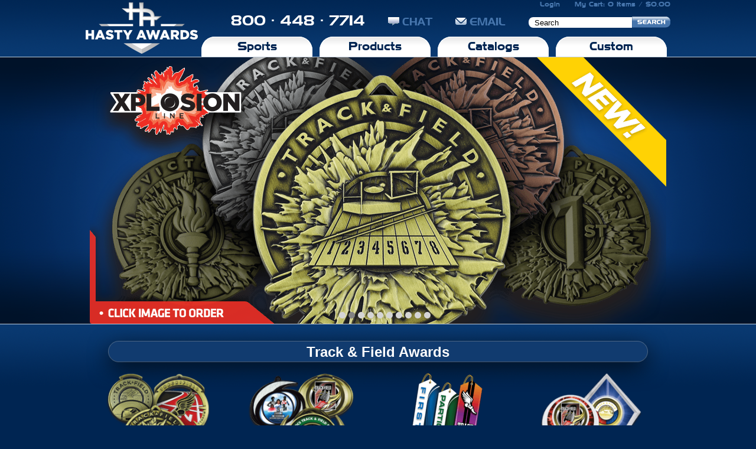

--- FILE ---
content_type: text/html; charset=UTF-8
request_url: https://www.hastyawards.com/catalog/Track-Field/17/
body_size: 5305
content:
<!DOCTYPE html PUBLIC "-//W3C//DTD XHTML 1.1//EN" "http://www.w3.org/TR/xhtml11/DTD/xhtml11.dtd">
<html xmlns="http://www.w3.org/1999/xhtml">
<head>
	<title>Hasty Awards - Medals, Trophies, Ribbons, and Custom Awards</title>
	<meta http-equiv="content-type" content="application/xhtml+xml; charset=utf-8" />
	<meta name="robots" content="all" />
	<meta name="description" content="Hasty Awards is a US-Based Awards Manufacturer for Schools, Businesses, and Civic Organizations" />
	<meta name="last-updated" content="Wed, 12 Jun 2013 14:10:13 -0500" />
	<meta name="keywords" content="Hasty Awards, Medals, Trophies, Ribbons, Acrylics, Corporate, Baseball, Softball, Basketball, Cheer, Dance, Cross Country, Track, Diving, Football, Gymnastics, Hockey, Lacrosse, Matrial Arts, Soccer, Swimming, Synchro, Tennis, Track, Field, Volleyball, Wrestling, Time Tags" />
	<meta name="author" content="LAMP Development, LLC" />

	<!-- Favicon -->
	<link rel="canonical" href="https://www.hastyawards.com/index/catalog" />
	<link rel="shortcut icon" href="https://www.hastyawards.com/favicon.ico" />
	<!-- CSS -->
	<link rel="stylesheet" href="https://www.hastyawards.com/js/uniform/themes/aristo/css/uniform.aristo.min.css" type="text/css" />
	<!-- <link rel="stylesheet" href="" media="print" type="text/css" /> -->
	<link rel="stylesheet" href="https://storage.googleapis.com/hastyweb-images/static/assets/css/hasty.css" type="text/css" />
	<link rel="stylesheet" href="https://storage.googleapis.com/hastyweb-images/static/assets/css/jquery.Jcrop.min.css" type="text/css" />


	<!-- RSS -->
	<link rel="alternate" href="" title="RSS Feed" type="application/rss+xml" />

	<script  type="text/javascript" src="/js/jquery.min.js"></script>
	<script  type="text/javascript" src="/js/jquery-ui.min.js"></script>	
	<script  type="text/javascript" src="/js/uniform/jquery.uniform.min.js"></script>
	<script  type="text/javascript" src="/js/jQuery.maskedinput.js"></script>
	<script  type="text/javascript" src="/js/jquery.plugin.js"></script> 
	<script defer type="text/javascript" src="/js/jquery.datepick.js"></script>	
	<script defer type="text/javascript" src="/js/jquery.unveil.js"></script>	
	<script defer type="text/javascript" src="/js/jquery.Jcrop.min.js"></script>	

<script>
  (function(i,s,o,g,r,a,m){i['GoogleAnalyticsObject']=r;i[r]=i[r]||function(){
  (i[r].q=i[r].q||[]).push(arguments)},i[r].l=1*new Date();a=s.createElement(o),
  m=s.getElementsByTagName(o)[0];a.async=1;a.src=g;m.parentNode.insertBefore(a,m)
  })(window,document,'script','//www.google-analytics.com/analytics.js','ga');

  ga('create', 'UA-69999028-2', 'auto');
  ga('send', 'pageview');

</script>
	<script type="text/javascript">
	//<![CDATA[

	function goURL(s){

		if(s.indexOf('warn') != -1){

			if(!confirm('Are you sure?')){
				return;
			}
		}
		window.location = s;
	}
	
	function clickclear(thisfield, defaulttext) {
		if (thisfield.value == defaulttext) {
		thisfield.value = "";
		}
	}

	function clickrecall(thisfield, defaulttext) {
		if (thisfield.value == "") {
		thisfield.value = defaulttext;
		}
	}
	$(document).ready(function(){
		$("#logo1").mouseenter(function(){
			$(this).fadeOut('slow');
			$("#logo2").fadeIn('slow');
		});
});
</script>
	<!--[if lt IE 9]>
	<script src="https://ie7-js.googlecode.com/svn/version/2.1(beta4)/IE9.js"></script>
	<![endif]-->
</head>

<body class="altback">
<div id="fb-root"></div>
<div id="head">

	<a id="home" href="https://www.hastyawards.com/index/home" title="Medals, Trophies, Ribbons and Custom Awards">
	<img src="/img/HA-2023.png" width="190" height="96" style="display:none; position:absolute;" id="logo2" alt="Hasty Awards - Medals, Trophies, Ribbons and Custom Awards" />
	<img src="/img/hastyawards-2023.png" style="position:absolute;" width="190" height="96" id="logo1" alt="Hasty Awards - Medals, Trophies, Ribbons and Custom Awards" />
	</a>
	
	<div id="right">
	
		<div id="cart">
		<a href="https://www.hastyawards.com/index/login">Login</a>		<a href="https://www.hastyawards.com/index/cart_view" >My Cart: 0 Items / $0.00</a>
		</div>
		
		<form action="https://www.hastyawards.com/search" method="post">
			<div id="contact">
				800 &middot; 448 &middot; 7714
				<!-- mibew button -->
				<a id="mibew-agent-button" href="/mibew/chat?locale=en" target="_blank"><img src="/mibew/b?i=mibew&amp;lang=en" border="0" alt="" />CHAT</a><!-- / mibew button -->
			
				<a href="https://www.hastyawards.com/index/contact"><img src="/img/email.png"  width="19" height="14" alt="Email us" />EMAIL</a>
				<span></span><!-- Thanks IE9, I really appreciate having to put in this trite shit to fix you. -->
				<input type="text" name="string" id="string" value="Search"  onblur="clickrecall(this,'Search')" onclick="clickclear(this, 'Search')" />
				<input type="image" src="/img/search_button.png" width="65" height="19" />
				
			</div>
		</form>
		
		<ul id="nav">
			<li><a href="#">Sports</a>
				<div id="sports_down" style="z-index:1000;">
					<a href="https://www.hastyawards.com/catalog/Acrylics-Corporate/13/">Acrylics &amp; Corporate</a>
					<a href="https://www.hastyawards.com/catalog/Diving/15/">Diving</a>
					<a href="https://www.hastyawards.com/catalog/Martial-Arts/16/">Martial Arts</a>
					<a href="https://www.hastyawards.com/catalog/Track-Field/17/">Track &amp; Field</a>
					<a href="https://www.hastyawards.com/catalog/Baseball-Softball/18/">Baseball &amp; Softball</a>
					<a href="https://www.hastyawards.com/catalog/Football/19/">Football</a>
					<a href="https://www.hastyawards.com/catalog/Soccer/20/">Soccer</a>
					<a href="https://www.hastyawards.com/catalog/Volleyball/21/">Volleyball</a>
					<a href="https://www.hastyawards.com/catalog/Basketball/22/">Basketball</a>
					<a href="https://www.hastyawards.com/catalog/Gymnastics/23/">Gymnastics</a>
					<a href="https://www.hastyawards.com/catalog/Swimming/24/">Swimming</a>
					<a href="https://www.hastyawards.com/catalog/Wrestling/25/">Wrestling</a>
					<a href="https://www.hastyawards.com/catalog/Cheer-Dance/26/">Cheer &amp; Dance</a>
					<a href="https://www.hastyawards.com/catalog/Hockey/27/">Hockey</a>
					<a href="https://www.hastyawards.com/catalog/Running/1252/">Running</a>
					<a href="https://www.hastyawards.com/catalog/Synchro/28/">Synchro</a>
					<a href="https://www.hastyawards.com/catalog/Lacrosse/31/">Lacrosse</a>
					<a href="https://www.hastyawards.com/catalog/Tennis/32/">Tennis</a>
					<a href="https://www.hastyawards.com/catalog/Cross-Country/30/">Cross Country</a>
					<a href="https://www.hastyawards.com/catalog/Other/120/">Other Sports</a>
					<hr />
				</div>
			</li>
			<li><a href="#">Products</a>
				<div id="products_down" style="z-index:1000;">
					<a href="https://www.hastyawards.com/index/sale_catalog">Sale Items</a>
					<a href="https://www.hastyawards.com/catalog/Custom-Products/137/">Custom Products</a>
					<a href="https://www.hastyawards.com/catalog/Trophy/127/">Trophies</a>
					<a href="https://www.hastyawards.com/catalog/Specialty-Items/134/">Specialty Items</a>
					<a href="https://www.hastyawards.com/catalog/Stock-Medals/126/">Stock Medals</a>
					<a href="https://www.hastyawards.com/catalog/Plaques/131/">Plaques</a>
					<a href="https://www.hastyawards.com/catalog/Team-Awards/130/">Team Awards</a>
					<a href="https://www.hastyawards.com/catalog/Stock-Pins/132/">Stock Pins</a>
					<a href="https://www.hastyawards.com/catalog/Ice-Awards/128/">Ice Awards</a>
					<a href="https://www.hastyawards.com/catalog/Acrylic-Items/135/">Acrylic Items</a>
					<a href="https://www.hastyawards.com/catalog/Stock-Ribbons/133/">Stock Ribbons</a>
					<a href="https://www.hastyawards.com/catalog/Resins/129/">Resins</a>
					<a href="https://www.hastyawards.com/catalog/Nametags/136/">Nametags</a>
					<hr />
				</div>
			</li>
			<li><a href="#">Catalogs</a>
				<div id="catalogs_down" style="z-index:1000;">
					<a href="https://www.hastyawards.com/index/catalog_request">Request A Catalog</a>
					<a href="/Awards-Catalogs/Youth/index.html" target="_blank" title="Youth Awards Catalog">Youth Awards</a>
					<a href="/Awards-Catalogs/Swimming/index.html" target="_blank" title="Swimming Awards Catalog">Swimming</a>
					<a href="/Awards-Catalogs/Running/index.html" target="_blank" title="Running Awards Catalog">Running</a>
					<a href="/Awards-Catalogs/Gymnastics/index.html" target="_blank" title="Gymnastics Awards Catalog">Gymnastics</a>
					<a href="/Awards-Catalogs/Track/index.html" target="_blank" title="Track and Field Awards Catalog">Track &amp; Field</a>
					<a href="/Awards-Catalogs/Soccer/index.html" target="_blank" title="Soccer Awards Catalog">Soccer</a>
					<a href="/Awards-Catalogs/Volleyball/index.html" target="_blank" title="Volleyball Awards Catalog">Volleyball</a>
					<a href="/Awards-Catalogs/Wrestling/index.html" target="_blank" title="Wrestling Awards Catalog">Wrestling</a>
					<a href="/Awards-Catalogs/Pickleball/index.html" target="_blank" title="Pickleball Awards Catalog">Pickleball</a>
					<hr />
				</div></li>
			<li><a href="#">Custom</a>
				<div id="custom_down" style="z-index:1000;">
					<a href="https://www.hastyawards.com/index/custom_medals_x">Custom Medals</a>
					<a href="https://www.hastyawards.com/index/custom_ribbons_x">Custom Ribbons</a>
					<a href="https://www.hastyawards.com/index/custom_acrylics_x">Custom Acrylics</a>
					<a href="https://www.hastyawards.com/index/custom_resins_x">Custom Resins</a>
					<a href="https://www.hastyawards.com/index/custom_insert_x">Custom Inserts</a>
					<a href="https://www.hastyawards.com/index/custom_banners_x">Custom Banners</a>
					<a href="https://www.hastyawards.com/index/custom_others_x">Other Custom</a>
					<hr />
				</div></li>
		</ul>
	</div>


</div>

<!-- ERROR MESSAGE -->
<!-- ERROR MESSAGE -->

<!-- CONTENT -->
<div id="content">
		<link rel="stylesheet" type="text/css" href="/css/engine1/style.css" />
	
	<div id="wowslider-container1" style="z-index: 1;">
		
		<div class="ws_images">
			<ul>
				<li><a href="https://www.hastyawards.com/catalog/Track-Field/Medals/17/42/product/25-Challenger-Medal-Track/2797/"><img src="https://storage.googleapis.com/hastyweb-images/static/slider/Track-Field/64846slide.png" alt='' title=''/></a></li>
				<li><a href="https://www.hastyawards.com/index/search&string=m-705tf+m-705y+m-7051st+m-7052nd+m-7053rd"><img src="https://storage.googleapis.com/hastyweb-images/static/slider/Track-Field/64847slide.png" alt='' title=''/></a></li>
				<li><a href="https://www.hastyawards.com/catalog/Track-Field/Medals/17/42/product/2-Classic-Medal-Track/2811/"><img src="https://storage.googleapis.com/hastyweb-images/static/slider/Track-Field/64848slide.png" alt='' title=''/></a></li>
				<li><a href="https://www.hastyawards.com/catalog/Track-Field/Medals/17/42/product/25-Blaze-UltraLite-Acrylic-Medal-Track/2841/"><img src="https://storage.googleapis.com/hastyweb-images/static/slider/Track-Field/64849slide.png" alt='' title=''/></a></li>
				<li><a href="https://www.hastyawards.com/index/search&string=m-777y+m-7770y"><img src="https://storage.googleapis.com/hastyweb-images/static/slider/Track-Field/64850slide.png" alt='' title=''/></a></li>
				<li><a href="https://www.hastyawards.com/index/search&string=sp-phcust"><img src="https://storage.googleapis.com/hastyweb-images/static/slider/Track-Field/64851slide.png" alt='' title=''/></a></li>
				<li><a href="https://www.hastyawards.com/index/search&string=acr-lux6tf+acr-lux10tf+acr-lux12tf+acr-lux14tf+acr-lux6y+acr-lux10y+acr-lux12y+acr-lux14y"><img src="https://storage.googleapis.com/hastyweb-images/static/slider/Track-Field/64852slide.png" alt='' title=''/></a></li>
				<li><a href="https://www.hastyawards.com/index/search&string=endeavor"><img src="https://storage.googleapis.com/hastyweb-images/static/slider/Track-Field/64853slide.png" alt='' title=''/></a></li>
				<li><a href="https://www.hastyawards.com/index/search&string=intrepid"><img src="https://storage.googleapis.com/hastyweb-images/static/slider/Track-Field/65255slide.png" alt='' title=''/></a></li>
				<li><a href="https://www.hastyawards.com/index/search&string=b-33enc+p-116"><img src="https://storage.googleapis.com/hastyweb-images/static/slider/Track-Field/64855slide.png" alt='' title=''/></a></li>
							</ul>
		</div>
		
		<div class="ws_bullets">
			<div>
									
					<a href="#" title=''>
						<img width="120px" src="https://storage.googleapis.com/hastyweb-images/static/slider/Track-Field/64846slide.png" alt=''/>0					</a>

									
					<a href="#" title=''>
						<img width="120px" src="https://storage.googleapis.com/hastyweb-images/static/slider/Track-Field/64847slide.png" alt=''/>1					</a>

									
					<a href="#" title=''>
						<img width="120px" src="https://storage.googleapis.com/hastyweb-images/static/slider/Track-Field/64848slide.png" alt=''/>2					</a>

									
					<a href="#" title=''>
						<img width="120px" src="https://storage.googleapis.com/hastyweb-images/static/slider/Track-Field/64849slide.png" alt=''/>3					</a>

									
					<a href="#" title=''>
						<img width="120px" src="https://storage.googleapis.com/hastyweb-images/static/slider/Track-Field/64850slide.png" alt=''/>4					</a>

									
					<a href="#" title=''>
						<img width="120px" src="https://storage.googleapis.com/hastyweb-images/static/slider/Track-Field/64851slide.png" alt=''/>5					</a>

									
					<a href="#" title=''>
						<img width="120px" src="https://storage.googleapis.com/hastyweb-images/static/slider/Track-Field/64852slide.png" alt=''/>6					</a>

									
					<a href="#" title=''>
						<img width="120px" src="https://storage.googleapis.com/hastyweb-images/static/slider/Track-Field/64853slide.png" alt=''/>7					</a>

									
					<a href="#" title=''>
						<img width="120px" src="https://storage.googleapis.com/hastyweb-images/static/slider/Track-Field/65255slide.png" alt=''/>8					</a>

									
					<a href="#" title=''>
						<img width="120px" src="https://storage.googleapis.com/hastyweb-images/static/slider/Track-Field/64855slide.png" alt=''/>9					</a>

							</div>
		</div>
		
	<!-- Generated by WOWSlider.com v3.4 -->
	<div class="ws_shadow"></div>
	<script type="text/javascript" src="/css/engine1/wowslider.js"></script>
	<script type="text/javascript" src="/css/engine1/script.js"></script>
</div>
<!-- End WOWSlider.com -->
		<h1>Track & Field Awards</h1>
		
	<script type="text/javascript">
$(document).ready(function() {
  $("img").unveil();
});
</script>
<div class="catalog">
				<a href="https://www.hastyawards.com/catalog/Track-Field/Medals/17/42/">
					<div class="evenbox">
						<div class="scrollbox">
							<img src="https://storage.googleapis.com/hastyweb-images/static/thumbs/cpage/42.png?r=8132" width="180" />
						</div>
					</div>
					<br/>
					<h3>Track & Field Medals</h3>
				</a>				<a href="https://www.hastyawards.com/catalog/Track-Field/Insert-Medals/17/385/">
					<div class="evenbox">
						<div class="scrollbox">
							<img src="https://storage.googleapis.com/hastyweb-images/static/thumbs/cpage/385.png?r=40884" width="180" />
						</div>
					</div>
					<br/>
					<h3>Track & Field Insert Medals</h3>
				</a>				<a href="https://www.hastyawards.com/catalog/Track-Field/Stock-Ribbons/17/144/">
					<div class="evenbox">
						<div class="scrollbox">
							<img src="https://storage.googleapis.com/hastyweb-images/static/thumbs/cpage/144.png?r=42949" width="180" />
						</div>
					</div>
					<br/>
					<h3>Track & Field Stock Ribbons</h3>
				</a>				<a href="https://www.hastyawards.com/catalog/Track-Field/Ice-Awards/17/41/">
					<div class="evenbox">
						<div class="scrollbox">
							<img src="https://storage.googleapis.com/hastyweb-images/static/thumbs/cpage/41.png?r=40803" width="180" />
						</div>
					</div>
					<br/>
					<h3>Track & Field Ice Awards</h3>
				</a>				<a href="https://www.hastyawards.com/catalog/Track-Field/Trophy-Builder/17/1449/">
					<div class="evenbox">
						<div class="scrollbox">
							<img src="https://storage.googleapis.com/hastyweb-images/static/thumbs/cpage/1449.png?r=90969" width="180" />
						</div>
					</div>
					<br/>
					<h3>Track & Field Trophy Builder</h3>
				</a>				<a href="https://www.hastyawards.com/catalog/Track-Field/Trophies/17/44/">
					<div class="evenbox">
						<div class="scrollbox">
							<img src="https://storage.googleapis.com/hastyweb-images/static/thumbs/cpage/44.png?r=39857" width="180" />
						</div>
					</div>
					<br/>
					<h3>Track & Field Trophies</h3>
				</a>				<a href="https://www.hastyawards.com/catalog/Track-Field/Resin-Trophies/17/43/">
					<div class="evenbox">
						<div class="scrollbox">
							<img src="https://storage.googleapis.com/hastyweb-images/static/thumbs/cpage/43.png?r=21619" width="180" />
						</div>
					</div>
					<br/>
					<h3>Track & Field Resin Trophies</h3>
				</a>				<a href="https://www.hastyawards.com/catalog/Track-Field/Acrylics/17/40/">
					<div class="evenbox">
						<div class="scrollbox">
							<img src="https://storage.googleapis.com/hastyweb-images/static/thumbs/cpage/40.png?r=75234" width="180" />
						</div>
					</div>
					<br/>
					<h3>Track & Field Acrylics</h3>
				</a>				<a href="https://www.hastyawards.com/catalog/Track-Field/Plaques/17/192/">
					<div class="evenbox">
						<div class="scrollbox">
							<img src="https://storage.googleapis.com/hastyweb-images/static/thumbs/cpage/192.png?r=94482" width="180" />
						</div>
					</div>
					<br/>
					<h3>Track & Field Plaques</h3>
				</a>				<a href="https://www.hastyawards.com/catalog/Track-Field/Solid-Walnut-Trophies/17/1506/">
					<div class="evenbox">
						<div class="scrollbox">
							<img src="https://storage.googleapis.com/hastyweb-images/static/thumbs/cpage/1506.png?r=72838" width="180" />
						</div>
					</div>
					<br/>
					<h3>Track & Field Solid Walnut Trophies</h3>
				</a>				<a href="https://www.hastyawards.com/catalog/Track-Field/Team-Trophies/17/176/">
					<div class="evenbox">
						<div class="scrollbox">
							<img src="https://storage.googleapis.com/hastyweb-images/static/thumbs/cpage/176.png?r=74750" width="180" />
						</div>
					</div>
					<br/>
					<h3>Track & Field Team Trophies</h3>
				</a>				<a href="https://www.hastyawards.com/catalog/Track-Field/Custom-Banners/17/1240/">
					<div class="evenbox">
						<div class="scrollbox">
							<img src="https://storage.googleapis.com/hastyweb-images/static/thumbs/cpage/1240.png?r=20391" width="180" />
						</div>
					</div>
					<br/>
					<h3>Track & Field Custom Banners</h3>
				</a>				<a href="https://www.hastyawards.com/catalog/Track-Field/Award-Hanger/17/1082/">
					<div class="evenbox">
						<div class="scrollbox">
							<img src="https://storage.googleapis.com/hastyweb-images/static/thumbs/cpage/1082.png?r=16368" width="180" />
						</div>
					</div>
					<br/>
					<h3>Track & Field Award Hanger</h3>
				</a>				<a href="https://www.hastyawards.com/catalog/Track-Field/Specialty-Items/17/153/">
					<div class="evenbox">
						<div class="scrollbox">
							<img src="https://storage.googleapis.com/hastyweb-images/static/thumbs/cpage/153.png?r=69497" width="180" />
						</div>
					</div>
					<br/>
					<h3>Track & Field Specialty Items</h3>
				</a>				<a href="https://www.hastyawards.com/catalog/Track-Field/Custom-Belts-Champ-Chains/17/1187/">
					<div class="evenbox">
						<div class="scrollbox">
							<img src="https://storage.googleapis.com/hastyweb-images/static/thumbs/cpage/1187.png?r=71877" width="180" />
						</div>
					</div>
					<br/>
					<h3>Track & Field Custom Belts & Champ Chains</h3>
				</a>	
</div>

<!-- CONTENT -->
</div>
<hr id="bigbottomthing" />
<div id="bottomthree">
<div class="tricol">
	
<h2>Contact Information</h2>
<p>We welcome any suggestions you may have regarding our products or services.</p>
<p>1015 Enterprise St, Ottawa, KS 66067 USA<br/>(800) 448-7714 or (785) 242-5297</p>
<p><strong>Mon - Fri: 8am - 5pm CST</strong></p>
<p>www.hastyawards.com</p>
<p>&nbsp;<strong><a href="/index/contact">Email Customer Service</a></strong></p>
<p>Payment Questions:<br/>Contact us at (800) 448-7714 x137<br/>or</p>
<p><strong><a href="/index/contact_ar">Email Accounts Receivable</a></strong><br/><br/></p>
</div>
<div class="tricol">
<h2>About Hasty Awards</h2>
<p>Hasty Awards is proud to be a national supplier of youth awards with a long-standing reputation for providing fun, yet economical, awards for all sports and age groups.</p>
<p>Our goal is to provide our customers with:</p>
<ul>
<li>Fast Turnaround Times</li>
<li>Exclusive Award Designs</li>
<li>Professionally Designed Custom Awards</li>
<li>State of the Art Technology</li>
<li>Reputation of Excellence and Experience</li>
<li>Great Customer Service</li>
</ul>

<p>&nbsp;<strong><a href="https://www.hastyawards.com/index/ship_policy">SHIPPING POLICY</a></strong></p>
<p>&nbsp;<strong><a href="https://www.hastyawards.com/index/terms">RETURN POLICY</a></strong></p>
<p>&nbsp;<strong><a href="https://www.hastyawards.com/index/privacy">PRIVACY POLICY</a></strong></p>
</div>
<div class="tricol">
	<h2>Email Specials</h2>
<p>Check out our exclusive offers and get regular email updates on new products. Hasty's e-mail blasts are specific to sports YOU are interested in.</p>
	<form method="post" action="https://www.hastyawards.com/index/maillist_handler" >
	<fieldset>
		<select name="sport" id="sport" style="margin-left: 0px; width: 200px; padding-right: 12px;">
			<option value="#">Select Your Sport</option>
			<option value="All">All Sports</option>
							<option value="Academic">Academic</option>
								<option value="Baseball">Baseball</option>
								<option value="Basketball">Basketball</option>
								<option value="Cheer">Cheer</option>
								<option value="Cross Country">Cross Country</option>
								<option value="Dance">Dance</option>
								<option value="Diving">Diving</option>
								<option value="Dodgeball">Dodgeball</option>
								<option value="Football">Football</option>
								<option value="Golf">Golf</option>
								<option value="Gymnastics">Gymnastics</option>
								<option value="Hockey">Hockey</option>
								<option value="Kickball">Kickball</option>
								<option value="Lacrosse">Lacrosse</option>
								<option value="Martial Arts">Martial Arts</option>
								<option value="Pickleball">Pickleball</option>
								<option value="Running">Running</option>
								<option value="Soccer">Soccer</option>
								<option value="Softball">Softball</option>
								<option value="Swimming">Swimming</option>
								<option value="Synchronized Swimming">Synchronized Swimming</option>
								<option value="T-Ball">T-Ball</option>
								<option value="Tennis">Tennis</option>
								<option value="Track">Track</option>
								<option value="Tumbling">Tumbling</option>
								<option value="Volleyball">Volleyball</option>
								<option value="Weightlifting">Weightlifting</option>
								<option value="Wrestling">Wrestling</option>
						</select>
		
		<input name="email" value="Email"  style="margin-left: 0px; width: 180px;" autocomplete="email" onblur="clickrecall(this,'Email')" onclick="clickclear(this, 'Email')" />

		<button type="submit" style="margin-left: 0px; width: 180px;">Join Now</button>
		</fieldset>
	</form>

<img src="/img/credit_card_accepted.png" alt="Credit Cards Accepted" />
<p>Our website only accepts credit card payments.</p> 
<p>If your organization requires a PO purchase, please contact Customer Service.</p>
</div>
<div class="tricol">
</div>


<div id="footer"><div id="continfo">
Hasty Awards<br/>
Ottawa, KS<br/>
(800) 448-7714<br/>
(785) 242-5297<br/>

</div>
Content, Design, and Website &copy; 2026 Hasty Awards
	
	<br/>
Related Internet-Based Software &copy; 2026 <a href="http://www.lampllc.com">LAMP Development, LLC</a><br/>

</div>

</body>
</html>


--- FILE ---
content_type: text/css
request_url: https://www.hastyawards.com/js/uniform/themes/aristo/css/uniform.aristo.min.css
body_size: 1708
content:
div.selector,div.selector span,div.checker span,div.radio span,div.uploader,div.uploader span.action,div.button,div.button span{background-image:url("../images/sprite-aristo.png");background-repeat:no-repeat;-webkit-font-smoothing:antialiased}div.selector,div.checker,div.button,div.radio,div.uploader{display:-moz-inline-box;display:inline-block;*display:inline;zoom:1;vertical-align:middle}div.selector:focus,div.checker:focus,div.button:focus,div.radio:focus,div.uploader:focus{outline:0}div.selector,div.selector *,div.radio,div.radio *,div.checker,div.checker *,div.uploader,div.uploader *,div.button,div.button *{margin:0;padding:0}.highContrastDetect{background:url("../images/bg-input-aristo.png") repeat-x 0 0;width:0px;height:0px}input.uniform-input,select.uniform-multiselect,textarea.uniform{padding:4px;background:url("../images/bg-input-aristo.png") repeat-x 0 0;outline:0}input.uniform-input.active,select.uniform-multiselect.active,textarea.uniform.active{background:url("../images/bg-input-focus-aristo.png") repeat-x 0 0}div.checker input,input[type="search"],input[type="search"]:active{-moz-appearance:none;-webkit-appearance:none}div.selector{background-position:0 -160px;line-height:32px;height:32px;padding:0 0 0 10px;position:relative;overflow:hidden}div.selector span{text-overflow:ellipsis;display:block;overflow:hidden;white-space:nowrap;background-position:right 0;height:32px;line-height:32px;padding-right:25px;cursor:pointer;width:100%;display:block}div.selector.fixedWidth{width:190px}div.selector.fixedWidth span{width:155px}div.selector select{opacity:0;filter:alpha(opacity=0);-moz-opacity:0;border:none;background:none;position:absolute;height:24px;top:4px;left:0px;width:100%}div.selector.active{background-position:0 -192px}div.selector.active span{background-position:right -32px}div.selector.hover,div.selector.focus{background-position:0 -224px}div.selector.hover span,div.selector.focus span{background-position:right -64px}div.selector.hover.active,div.selector.focus.active{background-position:0 -256px}div.selector.hover.active span,div.selector.focus.active span{background-position:right -96px}div.selector.disabled,div.selector.disabled.active{background-position:0 -288px}div.selector.disabled span,div.selector.disabled.active span{background-position:right -128px}div.checker{position:relative}div.checker,div.checker span,div.checker input{width:23px;height:23px}div.checker span{display:-moz-inline-box;display:inline-block;*display:inline;zoom:1;text-align:center;background-position:0 -320px}div.checker span.checked{background-position:-92px -320px}div.checker input{opacity:0;filter:alpha(opacity=0);-moz-opacity:0;border:none;background:none;display:-moz-inline-box;display:inline-block;*display:inline;zoom:1}div.checker.active span{background-position:-23px -320px}div.checker.active span.checked{background-position:-115px -320px}div.checker.hover span,div.checker.focus span{background-position:-46px -320px}div.checker.hover span.checked,div.checker.focus span.checked{background-position:-138px -320px}div.checker.hover.active span,div.checker.focus.active span{background-position:-69px -320px}div.checker.hover.active span.checked,div.checker.focus.active span.checked{background-position:-161px -320px}div.checker.disabled,div.checker.disabled.active{background-position:-184px -320px}div.checker.disabled span.checked,div.checker.disabled.active span.checked{background-position:-207px -320px}div.radio{position:relative}div.radio,div.radio span,div.radio input{width:23px;height:23px}div.radio span{display:-moz-inline-box;display:inline-block;*display:inline;zoom:1;text-align:center;background-position:0 -343px}div.radio span.checked{background-position:-92px -343px}div.radio input{opacity:0;filter:alpha(opacity=0);-moz-opacity:0;border:none;background:none;display:-moz-inline-box;display:inline-block;*display:inline;zoom:1;text-align:center}div.radio.active span{background-position:-23px -18px -343px}div.radio.active span.checked{background-position:-115px -343px}div.radio.hover span,div.radio.focus span{background-position:-46px -36px -343px}div.radio.hover span.checked,div.radio.focus span.checked{background-position:-138px -343px}div.radio.hover.active span,div.radio.focus.active span{background-position:-69px -343px}div.radio.hover.active span.checked,div.radio.focus.active span.checked{background-position:-161px -343px}div.radio.disabled span,div.radio.disabled.active span{background-position:-184px -343px}div.radio.disabled span.checked,div.radio.disabled.active span.checked{background-position:-207px -343px}div.uploader{background-position:0 -366px;height:32px;width:190px;cursor:pointer;position:relative;overflow:hidden}div.uploader span.action{background-position:right -494px;height:32px;line-height:32px;width:90px;text-align:center;float:left;display:inline;overflow:hidden;cursor:pointer}div.uploader span.filename{text-overflow:ellipsis;display:block;overflow:hidden;white-space:nowrap;float:left;cursor:default;height:24px;margin:4px 0 4px 4px;line-height:24px;width:76px;padding:0 10px}div.uploader input{opacity:0;filter:alpha(opacity=0);-moz-opacity:0;border:none;background:none;position:absolute;top:0;right:0;float:right;cursor:default;width:100%;height:100%}div.uploader.active span.action{background-position:right -558px}div.uploader.hover,div.uploader.focus{background-position:0 -430px}div.uploader.hover span.action,div.uploader.focus span.action{background-position:right -526px}div.uploader.hover.active span.action,div.uploader.focus.active span.action{background-position:right -590px}div.uploader.disabled,div.uploader.disabled.active{background-position:0 -398px}div.uploader.disabled span.action,div.uploader.disabled.active span.action{background-position:right -462px}div.button{background-position:0 -750px;height:32px;cursor:pointer;position:relative}div.button a,div.button button,div.button input{opacity:0.01;filter:alpha(opacity=1);-moz-opacity:0.01;display:block;top:0;left:0;right:0;bottom:0;position:absolute}div.button span{display:-moz-inline-box;display:inline-block;*display:inline;zoom:1;line-height:22px;text-align:center;background-position:right -622px;height:22px;margin-left:13px;padding:5px 15px 5px 2px}div.button.active{background-position:0 -782px}div.button.active span{background-position:right -654px;cursor:default}div.button.hover,div.button.focus{background-position:0 -814px}div.button.hover span,div.button.focus span{background-position:right -686px}div.button.disabled,div.button.disabled.active{background-position:0 -846px}div.button.disabled span,div.button.disabled.active span{background-position:right -718px;cursor:default}input.uniform-input,select.uniform-multiselect,textarea.uniform{font-size:14px;font-family:"Helvetica Neue",Arial,Helvetica,sans-serif;font-weight:normal;color:#777;background-color:#a1cbe2;border-top:solid 1px #aaa;border-left:solid 1px #aaa;border-bottom:solid 1px #ccc;border-right:solid 1px #ccc;-webkit-border-radius:3px;-moz-border-radius:3px;border-radius:3px}input.uniform-input.hover,input.uniform-input.focus,select.uniform-multiselect.hover,select.uniform-multiselect.focus,textarea.uniform.hover,textarea.uniform.focus{-webkit-box-shadow:0 0 4px rgba(0,0,0,0.3);-moz-box-shadow:0 0 4px rgba(0,0,0,0.3);box-shadow:0 0 4px rgba(0,0,0,0.3);border-color:#999;background-color:#a1cbe2}div.button span{font-weight:bold;font-family:"Helvetica Neue",Arial,Helvetica,sans-serif;font-size:13px;letter-spacing:1px;text-transform:uppercase}div.button.hover span,div.button.focus span{color:#555}div.button.disabled span,div.button.disabled.active span{color:#bbb}div.selector{font-weight:bold;color:#464545;font-size:14px}div.selector span{color:#666;text-shadow:0 1px 0 #fff}div.selector select{font-family:"Helvetica Neue",Arial,Helvetica,sans-serif;font-size:1em;border:solid 1px #fff}div.selector.disabled span,div.selector.disabled.active span{color:#bbb}div.checker{margin-right:10px}div.radio{margin-right:10px}div.uploader span.action{text-shadow:rgba(255,255,255,0.5) 0px 1px 0px;font-weight:bold;color:#1c4257}div.uploader span.filename{color:#777;font-size:11px}div.uploader.disabled span.action,div.uploader.disabled.active span.action{color:#aaa}div.uploader.disabled span.filename,div.uploader.disabled.active span.filename{border-color:#ddd;color:#aaa}


--- FILE ---
content_type: text/css
request_url: https://storage.googleapis.com/hastyweb-images/static/assets/css/hasty.css
body_size: 66319
content:
#error,#footer{clear:both;text-align:center}#continfo img,#footer>a>img{vertical-align:middle}#footer>a>img,a img,fieldset{border:none}#error,a:hover,body,fieldset button,fieldset>a{color:#fff}#continfo,#sports label{text-align:left;float:left}fieldset,fieldset label{clear:left;display:block}#error,#footer,fieldset button{text-align:center}.datepick-rtl,.ui-datepicker-rtl{direction:rtl}body{padding:0;margin:0;font-family:arial,sans-serif;font-size:12px;background-color:#002552;background-image:url(/hastyweb-images/static/assets/layout/bg.png);background-repeat:repeat-x;background-position:top center}#error,fieldset legend,h1,h2{font-family:Arial,sans-serif!important}.altback{background-image:url(/hastyweb-images/static/assets/layout/bg_slide.png)}#error{margin:0 auto -42px;padding:34px 0 0;display:block;width:988px;height:82px;font-size:24px;background-image:url(/hastyweb-images/static/assets/layout/header.png)}#footer{color:inherit;margin:40px auto;font-size:10px;width:800px}#continfo{width:200px;height:100px}.dispnone{display:none}a{text-decoration:none;color:#4675ac}fieldset legend{font-size:14px;color:#fff}fieldset label{float:left;width:150px;margin-right:10px;height:20px;text-align:right;font-size:14px;margin-bottom:4px}#sports label{clear:none}#sports input{float:left;clear:left}.selector{clear:right}fieldset input,fieldset select,fieldset textarea{display:block;clear:right;width:420px;padding-left:20px;height:20px;font-size:16px;border:none;margin-bottom:4px;-webkit-border-radius:10px;-moz-border-radius:10px;border-radius:10px}fieldset>a,fieldset>div.note{margin-left:160px;padding-left:30px;padding-top:4px;font-size:10px;background-repeat:no-repeat;background-position:3px 3px;margin-bottom:4px;vertical-align:middle;display:block;clear:left;float:left}#slider,input[type=checkbox]{border:none}fieldset textarea{width:420px;height:200px}fieldset>div.note{width:100%;height:20px;background-image:url(/hastyweb-images/static/assets/layout/down.png);margin-top:10px}fieldset>a{height:16px;background-image:url(/hastyweb-images/static/assets/layout/email.png)}fieldset input[type=hidden]{visibility:hidden;width:0;height:0}fieldset button{display:block;clear:left;float:left;width:440px;height:24px;background:#113b6f;border:1px solid #fff;-webkit-border-radius:10px;-moz-border-radius:10px;border-radius:10px;font-size:14px;padding:0;margin:0 0 0 160px}fieldset fieldset input,fieldset fieldset label{display:block;margin-right:10px;height:20px;text-align:left;font-size:18px;margin-bottom:4px}fieldset fieldset label{clear:right;float:right;width:86%}fieldset fieldset input{clear:left;float:left;width:8%}fieldset span.check_label{position:absolute;bottom:0;left:0}.checks,.custombox,ul#nav>li>div{position:relative}fieldset checkbox{padding-left:50px}.checks{width:420px;clear:both;margin-left:190px}.paging,.search{width:100%;display:block;float:left;clear:both}.paging{margin:10px}.paging a{display:block;float:left;width:150px;height:18px;font-size:16px;border:1px solid #000;text-align:center;padding:2px;background:#fff;color:#000}#head,#home{height:96px}#cart,#contact{text-align:right}.paging a:hover{background:#666}.listing{width:100%;display:block;clear:both;float:left;margin:20px}#cart,#contact,#right,ul#nav{width:800px}#cart,#contact,#right{float:right}#home,#recaptcha_widget_div img,#right{margin:0}.listing td{padding:10px}#home,#recaptcha_widget_div,#right,ul#nav{padding:0;display:block}.fb-like-box{background:#fff}.mceEditor{clear:both;display:block}.mceContentBody{background:#fff;color:#000}#recaptcha_widget_div{float:left;margin:0;width:318px;height:150px;clear:none}#recaptcha_widget_div table{background:#fff;border:1px solid #000!important}#head{display:block;width:990px;margin:0 auto 1px;font-family:Denmark,Arial,sans-serif!important}@font-face{font-family:Denmark;src:url(/hastyweb-images/static/assets/fonts/Denmark.eot?) format('eot'),url(/hastyweb-images/static/assets/fonts/Denmark.woff) format('woff'),url(/hastyweb-images/static/assets/fonts/Denmark.ttf) format('truetype'),url(/hastyweb-images/static/assets/fonts/Denmark.svg#Denmark) format('svg')}#home{float:left;width:190px}#cart{display:block;height:20px;font-size:12px}#cart a{margin-left:20px}#cart a.has_items{color:#fff}#contact{display:block;height:30px;font-size:24px}#contact a{font-size:18px;margin-left:30px}#contact img{vertical-align:baseline;margin-right:5px}.evenbox,.suggestbox{vertical-align:bottom;overflow:hidden}#contact input[type=text]{background:#fff;-webkit-border-top-left-radius:8px;-webkit-border-bottom-left-radius:8px;-moz-border-radius-topleft:8px;-moz-border-radius-bottomleft:8px;border-top-left-radius:8px;border-bottom-left-radius:8px;border:none;margin:0 0 0 30px;padding:1px 0 0 10px;width:165px;height:17px}#contact input[type=image]{display:block;float:right;width:65px;height:19px;margin-top:8px}ul#nav{list-style-type:none;float:left;height:34px;margin:12px 0 0}ul#nav>li{display:block;float:left;margin:0;padding:4px 0 0;width:200px;height:30px;background-image:url(/hastyweb-images/static/assets/layout/tab_empty.png);background-repeat:no-repeat;background-position:6px 0;text-align:center;color:#002552;font-size:20px}ul#nav>li:hover{background-image:url(/hastyweb-images/static/assets/layout/tab_down.png);color:#59718e}ul#nav>li:last-child:hover{background-image:url(/hastyweb-images/static/assets/layout/tab_empty.png)}ul#nav>li>a{color:inherit}ul#nav>li>div{display:none;background:#fff;top:5px;border-top:solid #bfccda 1px;padding-top:12px;padding-bottom:12px}ul#nav>li:hover>div{display:block}ul#nav>li>div>a{display:block;float:left;width:177px;padding-left:6px;margin-left:6px;margin-right:11px;margin-bottom:3px;height:23px;font-size:17px;text-align:left;color:#002552}#content,#slider,ul#nav hr{padding:0;display:block}.twocol #copy,h1{text-align:center}ul#nav>li>div>a:hover{background-image:url(/hastyweb-images/static/assets/layout/nav_bg.png);color:#fff}ul#nav hr{visibility:hidden;clear:both;width:100%;height:1px;margin:0}#sports_down{width:800px}#products_down{width:600px}#catalogs_down{width:400px}#custom_down{width:200px}#slider{width:976px;height:451px;overflow:hidden;margin-left:7px}#content{width:990px;margin:0 auto}#content>p{font-size:14px;margin:40px 80px}h1{margin:0 auto -42px;padding:34px 0 0;display:block;clear:both;width:988px;height:82px;font-size:24px;background-image:url(/hastyweb-images/static/assets/layout/header.png)}.twocol h1{width:465px;background-image:url(/hastyweb-images/static/assets/layout/twoheader.png)}h1.productname{text-align:left;padding-left:50px;padding-right:50px;width:888px}h1.productname span{display:block;float:right}h2,h3{width:100%;float:left;display:block;padding:0;clear:both}h2{margin:0;font-size:18px;height:30px}h3{font-family:Arial,sans-serif;margin:6px 0;font-size:16px}#bottomthree{display:block;width:990px;margin:10px auto;padding:0;clear:both}.tricol,.twocol{margin:15px;display:block;float:left}.twocol{width:465px;min-height:300px}.tricol{width:300px;min-height:100px}.twocol select,.twocol textarea,.twocol>input{border:none;border-radius:10px;float:left;display:block;font-size:16px;height:20px;margin-bottom:4px;padding-left:20px;width:404px;margin-right:21px}.twocol textarea{height:120px}.twocol label{width:180px;display:block;float:left;margin:10px 10px 2px 18px}.q{width:181px!important}.twocol .radio{width:184px!important;padding-left:20px!important}.twocol select.q{width:200px!important}.twocol #copy{display:block;font-size:14px;width:445px;margin:10px 10px 24px}.catalog a,.catalog a.fixspace{margin:9px;display:block;width:225px;text-align:center}.twocol>a{display:block;clear:both;float:left}.catalog a{float:left;height:280px}.catalog a.fixspace{height:10px}.evenbox{display:block;width:225px;height:200px}.suggestbox{display:inline-block;width:220px;height:250px;padding-botom:20px;text-align:center}.suggested_products{clear:both;text-align:center;margin:auto}.product{display:block;width:888px;clear:both;margin:0 50px}.prodinfo{display:block;float:left;clear:none;width:588px}.pricetiers{width:100%}.pricetiers tr{background:#4675ac}.pricetiers td,.pricetiers th{padding:5px 0}.roundbottom,.roundbottom-3{color:#002552;font-size:20px;padding:10px;background:#fff;text-align:center;-moz-border-radius-bottomright:30px;-moz-border-radius-bottomleft:30px;font-family:Arial,sans-serif!important}.pricetiers td{color:#002552;background:#fff;text-align:center;font-weight:900}.roundbottom{width:570px;-webkit-border-bottom-right-radius:30px;-webkit-border-bottom-left-radius:30px;border-bottom-right-radius:30px;border-bottom-left-radius:30px}.roundbottom-3{width:176px;-webkit-border-bottom-right-radius:30px;-webkit-border-bottom-left-radius:30px;border-bottom-right-radius:30px;border-bottom-left-radius:30px}.third{width:196px;float:left;padding-bottom:20px}.third:hover{background:#235087}.third select{width:174px}.third input{width:168px}.third .modifier{width:190px;margin-left:10px}.modifier img{float:left}#cartbuttons{float:right;padding-top:30px;text-align:right}#fileup,.fileup-form{padding:10px 0;text-align:center}#fileup{float:left;margin-bottom:20px;border:3px solid gold;width:40%}.fileup-head{font-size:130%;font-weight:700;color:gold}.copymod{cursor:alias}.modifier{width:570px;margin-left:10px;font-family:Arial,sans-serif!important;font-size:14px}.price{text-align:right;margin-right:45px;font-family:Arial,sans-serif!important;font-size:18px}#custom-sidebar h2,.custombox{font-size:20px;text-align:center}#addcart{float:right;margin:10px;cursor:pointer}.highlight{background:red}.modifier label{display:block;float:left;clear:left;margin-top:10px}.modifier input,.modifier select,.modifier textarea{display:block;float:left;clear:left;margin-bottom:4px}#custom-main,#custom-sidebar,hr.clear{margin:0;display:block}.modifier textarea{width:225px;height:75px}.pricetiers td:first-child,.pricetiers th:first-child{text-align:left;padding-left:10px}.pricetiers a:hover{color:purple}hr.clear{visibility:hidden;clear:both;width:100%;height:1px;padding:0}.modifiers{display:block;float:left;clear:left;width:590px;background:#4675ac}#bigbottomthing{clear:both;width:900px;margin-top:20px}.bottomhr{clear:both;width:900px;border-top:none;border-right:none;border-left:none;padding-top:80px}#totals,#totals tr{width:250px}#totals td{width:100px}#totals td:first-child{width:150px}.third textarea{width:168px}.uploadfile{width:350px}p.cart_msg,span.cart_msg{color:#FF0040}#custom-sidebar{float:left;width:220px;height:300px;text-align:center}#custom-sidebar h2{font-family:Arial,sans-serif!important;margin:0 auto -42px;padding:24px 0 0;display:block;clear:both;width:220px;height:80px;background-image:url(/hastyweb-images/static/assets/layout/custom-side-header.png)}#sidebarbottom{clear:both;width:220px;margin-top:20px}#custom-main{float:left;width:730px;padding:0 20px}#custom-nav{margin:0 auto;width:495px}#custom-nav a{display:block;width:145px;height:26px;margin:19px 10px 10px;float:left}.custombox{display:inline-table;width:200px;height:95px;background-image:url(/hastyweb-images/static/assets/layout/custom_award_button.png);background-repeat:no-repeat;color:#002552;margin-left:35px;margin-top:25px;font-family:Denmark,Arial,sans-serif!important;vertical-align:top}.clipartbox,.optviewbox{font-family:Arial,sans-serif!important;font-weight:700;text-align:center}.custombox:hover{color:red}.custombox p{display:table-cell;vertical-align:middle;text-align:center;padding-bottom:18px}.custom-link{position:absolute;width:100%;height:100%;top:0;left:0;text-decoration:none;z-index:10;background-color:#FFF;opacity:0;filter:alpha(opacity=1)}.custom-wrap{margin-top:20px;width:100%;margin-left:auto;margin-right:auto}.clipartbox{float:left;background-color:#fff;color:#fff;font-size:20px;margin-left:15px;margin-top:30px}.clipartbox p{margin:0;text-align:center;background-color:#002552}.optviewbox{display:inline-block;background-color:#fff;color:#fff;font-size:16px;margin-left:15px;margin-top:20px;width:12%;vertical-align:top}.optviewbox p{margin:0;text-align:center;background-color:#002552;font-size:60%;padding-bottom:10px}img.clipart,img.optart{padding-bottom:20px;padding-top:20px}img.optart{height:105px}img.clipart{height:100px}.tabs-clean{color:#fff;background-color:#002552}.cleanTable{font-family:"Lucida Sans Unicode","Lucida Grande",Sans-Serif;font-size:12px;border-collapse:collapse;text-align:left;width:400px;margin:20px}.suggest_head,button.datepick-cmd{text-align:center}.cleanTable th{font-size:14px;font-weight:400;color:#fff;border-bottom:2px solid #6678b1;padding:10px 8px}.cleanTable td{color:#fff;padding:9px 8px 0}.cleanTable tbody tr:hover td{color:silver}.cleanTable a{color:red!important}.navbar-header{background-color:#093971}.btn{background:#fff;background-image:-webkit-linear-gradient(top,#fff,#bababa);background-image:-moz-linear-gradient(top,#fff,#bababa);background-image:-ms-linear-gradient(top,#fff,#bababa);background-image:-o-linear-gradient(top,#fff,#bababa);background-image:linear-gradient(to bottom,#fff,#bababa);-webkit-border-radius:28;-moz-border-radius:28;border-radius:28px;font-family:Arial;color:#1644b8;padding:10px 20px;text-decoration:none;width:70%}.btn:hover{background:#3cb0fd;background-image:-webkit-linear-gradient(top,#3cb0fd,#3498db);background-image:-moz-linear-gradient(top,#3cb0fd,#3498db);background-image:-ms-linear-gradient(top,#3cb0fd,#3498db);background-image:-o-linear-gradient(top,#3cb0fd,#3498db);background-image:linear-gradient(to bottom,#3cb0fd,#3498db);text-decoration:none}.suggest_head{font-family:Arial,sans-serif!important;margin:0 auto;padding:34px 0 0;display:block;clear:both;width:988px;height:82px;font-size:24px}.datepick{background-color:#fff;color:#222;border:1px solid #4297d7;border-radius:.25em;-moz-border-radius:.25em;-webkit-border-radius:.25em;font-family:Arial,Helvetica,Sans-serif;font-size:90%}.datepick-popup{z-index:1000}.datepick-disable{position:absolute;z-index:100;background-color:#fff;opacity:.5;filter:alpha(opacity=50)}.datepick a{color:#222;text-decoration:none}.datepick a.datepick-disabled{color:#888;cursor:auto}.datepick button{margin:.25em;padding:.125em 0;background-color:#5c9ccc;color:#fff;border:none;border-radius:.25em;-moz-border-radius:.25em;-webkit-border-radius:.25em;font-weight:700}.datepick-ctrl,.datepick-nav{float:left;width:100%;background-color:#fff;font-size:90%;font-weight:700}.datepick-ctrl{background-color:#d0e5f5}.datepick-cmd{width:30%}.datepick-cmd:hover{background-color:#dfeffc}button.datepick-cmd:hover{background-color:#79b7e7}.datepick-cmd-nextJump,.datepick-cmd-prevJump{width:8%}a.datepick-cmd{height:1.5em}.datepick-cmd-clear,.datepick-cmd-prev,.datepick-cmd-prevJump{float:left;padding-left:2%}.datepick-cmd-current,.datepick-cmd-today{float:left;width:35%;text-align:center}.datepick-cmd-close,.datepick-cmd-next,.datepick-cmd-nextJump{float:right;padding-right:2%;text-align:right}.datepick-rtl .datepick-cmd-clear,.datepick-rtl .datepick-cmd-prev,.datepick-rtl .datepick-cmd-prevJump{float:right;padding-left:0;padding-right:2%;text-align:right}.datepick-rtl .datepick-cmd-current,.datepick-rtl .datepick-cmd-today{float:right}.datepick-rtl .datepick-cmd-close,.datepick-rtl .datepick-cmd-next,.datepick-rtl .datepick-cmd-nextJump{float:left;padding-left:2%;padding-right:0;text-align:left}.datepick-month-nav{float:left;text-align:center}.datepick-month-nav div{float:left;width:12.5%;margin:1%;padding:1%}.datepick-month-nav span{color:#888}.datepick-month-row{clear:left}.datepick-month{float:left;width:15em;border:1px solid #5c9ccc;text-align:center}.datepick-month-header,.datepick-month-header input,.datepick-month-header select{height:1.5em;background-color:#5c9ccc;color:#fff;font-weight:700}.datepick-month-header input,.datepick-month-header select{height:1.4em;border:none}.datepick-month-header input{position:absolute;display:none}.datepick-month table{width:100%;border-collapse:collapse}.datepick-month thead{border-bottom:1px solid #aaa}.datepick-month td,.datepick-month th{margin:0;padding:0;font-weight:400;text-align:center}.datepick-month a,.datepick-month span{display:block;width:100%;padding:.125em 0}.datepick-month th{border:1px solid #fff;border-bottom:1px solid #c5dbec}.datepick-month td{border:1px solid #c5dbec}.datepick-month td.datepick-week *{background-color:#d0e5f5;color:#222;border:none}.datepick-month a{background-color:#dfeffc;color:#000;text-decoration:none}.trip-block,.trip-overlay,.ui-helper-hidden{display:none}.datepick-month td span{color:#888}.datepick-month td .datepick-other-month{background-color:#fff}.datepick-month td .datepick-today{background-color:#fad42e}.datepick-month td .datepick-highlight{background-color:#79b7e7}.datepick-month td .datepick-selected{background-color:#4297d7;color:#fff}.datepick-status{clear:both;text-align:center}.datepick-clear-fix{clear:both}@-webkit-keyframes fadeIn{0%{opacity:0}100%{opacity:1}}@-webkit-keyframes fadeInUp{0%{opacity:0;-webkit-transform:translateY(20px)}100%{opacity:1;-webkit-transform:translateY(0)}}@-webkit-keyframes fadeInDown{0%{opacity:0;-webkit-transform:translateY(-20px)}100%{opacity:1;-webkit-transform:translateY(0)}}@-webkit-keyframes fadeInRight{0%{opacity:0;-webkit-transform:translateX(20px)}100%{opacity:1;-webkit-transform:translateX(0)}}@-webkit-keyframes fadeInLeft{0%{opacity:0;-webkit-transform:translateX(-20px)}100%{opacity:1;-webkit-transform:translateX(0)}}@-webkit-keyframes fadeInUpBig{0%{opacity:0;-webkit-transform:translateY(2000px)}100%{opacity:1;-webkit-transform:translateY(0)}}@-webkit-keyframes fadeInDownBig{0%{opacity:0;-webkit-transform:translateY(-2000px)}100%{opacity:1;-webkit-transform:translateY(0)}}@-webkit-keyframes fadeInRightBig{0%{opacity:0;-webkit-transform:translateX(2000px)}100%{opacity:1;-webkit-transform:translateX(0)}}@-webkit-keyframes fadeInLeftBig{0%{opacity:0;-webkit-transform:translateX(-2000px)}100%{opacity:1;-webkit-transform:translateX(0)}}@-webkit-keyframes bounceIn{0%{opacity:0;-webkit-transform:scale(.3)}50%{opacity:1;-webkit-transform:scale(1.05)}70%{-webkit-transform:scale(.9)}100%{-webkit-transform:scale(1)}}@-webkit-keyframes bounceInDown{0%{opacity:0;-webkit-transform:translateY(-2000px)}60%{opacity:1;-webkit-transform:translateY(30px)}80%{-webkit-transform:translateY(-10px)}100%{-webkit-transform:translateY(0)}}@-webkit-keyframes bounceInUp{0%{opacity:0;-webkit-transform:translateY(2000px)}60%{opacity:1;-webkit-transform:translateY(-30px)}80%{-webkit-transform:translateY(10px)}100%{-webkit-transform:translateY(0)}}@-webkit-keyframes bounceInRight{0%{opacity:0;-webkit-transform:translateX(2000px)}60%{opacity:1;-webkit-transform:translateX(-30px)}80%{-webkit-transform:translateX(10px)}100%{-webkit-transform:translateX(0)}}@-webkit-keyframes bounceInLeft{0%{opacity:0;-webkit-transform:translateX(-2000px)}60%{opacity:1;-webkit-transform:translateX(30px)}80%{-webkit-transform:translateX(-10px)}100%{-webkit-transform:translateX(0)}}@-webkit-keyframes flash{0%,100%,50%{opacity:1}25%,75%{opacity:0}}@-webkit-keyframes bounce{0%,100%,20%,50%,80%{-webkit-transform:translateY(0)}40%{-webkit-transform:translateY(-30px)}60%{-webkit-transform:translateY(-15px)}}@-webkit-keyframes shake{0%,100%{-webkit-transform:translateX(0)}10%,30%,50%,70%,90%{-webkit-transform:translateX(-10px)}20%,40%,60%,80%{-webkit-transform:translateX(10px)}}@-webkit-keyframes rotateInDownLeft{0%{-webkit-transform-origin:left bottom;-webkit-transform:rotate(-90deg);opacity:0}100%{-webkit-transform-origin:left bottom;-webkit-transform:rotate(0);opacity:1}}@-webkit-keyframes rotateInUpLeft{0%{-webkit-transform-origin:left bottom;-webkit-transform:rotate(90deg);opacity:0}100%{-webkit-transform-origin:left bottom;-webkit-transform:rotate(0);opacity:1}}@-webkit-keyframes rotateInUpRight{0%{-webkit-transform-origin:right bottom;-webkit-transform:rotate(-90deg);opacity:0}100%{-webkit-transform-origin:right bottom;-webkit-transform:rotate(0);opacity:1}}@-webkit-keyframes rotateInDownRight{0%{-webkit-transform-origin:right bottom;-webkit-transform:rotate(90deg);opacity:0}100%{-webkit-transform-origin:right bottom;-webkit-transform:rotate(0);opacity:1}}@-webkit-keyframes rotateIn{0%{-webkit-transform-origin:center center;-webkit-transform:rotate(-200deg);opacity:0}100%{-webkit-transform-origin:center center;-webkit-transform:rotate(0);opacity:1}}@-webkit-keyframes tada{0%{-webkit-transform:scale(1)}10%,20%{-webkit-transform:scale(.9) rotate(-3deg)}30%,50%,70%,90%{-webkit-transform:scale(1.1) rotate(3deg)}40%,60%,80%{-webkit-transform:scale(1.1) rotate(-3deg)}100%{-webkit-transform:scale(1) rotate(0)}}@-moz-keyframes fadeIn{0%{opacity:0}100%{opacity:1}}@-moz-keyframes fadeInUp{0%{opacity:0;-moz-transform:translateY(20px)}100%{opacity:1;-moz-transform:translateY(0)}}@-moz-keyframes fadeInDown{0%{opacity:0;-moz-transform:translateY(-20px)}100%{opacity:1;-moz-transform:translateY(0)}}@-moz-keyframes fadeInRight{0%{opacity:0;-moz-transform:translateX(20px)}100%{opacity:1;-moz-transform:translateX(0)}}@-moz-keyframes fadeInLeft{0%{opacity:0;-moz-transform:translateX(-20px)}100%{opacity:1;-moz-transform:translateX(0)}}@-moz-keyframes fadeInUpBig{0%{opacity:0;-moz-transform:translateY(2000px)}100%{opacity:1;-moz-transform:translateY(0)}}@-moz-keyframes fadeInDownBig{0%{opacity:0;-moz-transform:translateY(-2000px)}100%{opacity:1;-moz-transform:translateY(0)}}@-moz-keyframes fadeInRightBig{0%{opacity:0;-moz-transform:translateX(2000px)}100%{opacity:1;-moz-transform:translateX(0)}}@-moz-keyframes fadeInLeftBig{0%{opacity:0;-moz-transform:translateX(-2000px)}100%{opacity:1;-moz-transform:translateX(0)}}@-moz-keyframes bounceIn{0%{opacity:0;-moz-transform:scale(.3)}50%{opacity:1;-moz-transform:scale(1.05)}70%{-moz-transform:scale(.9)}100%{-moz-transform:scale(1)}}@-moz-keyframes bounceInDown{0%{opacity:0;-moz-transform:translateY(-2000px)}60%{opacity:1;-moz-transform:translateY(30px)}80%{-moz-transform:translateY(-10px)}100%{-moz-transform:translateY(0)}}@-moz-keyframes bounceInUp{0%{opacity:0;-moz-transform:translateY(2000px)}60%{opacity:1;-moz-transform:translateY(-30px)}80%{-moz-transform:translateY(10px)}100%{-moz-transform:translateY(0)}}@-moz-keyframes bounceInRight{0%{opacity:0;-moz-transform:translateX(2000px)}60%{opacity:1;-moz-transform:translateX(-30px)}80%{-moz-transform:translateX(10px)}100%{-moz-transform:translateX(0)}}@-moz-keyframes bounceInLeft{0%{opacity:0;-moz-transform:translateX(-2000px)}60%{opacity:1;-moz-transform:translateX(30px)}80%{-moz-transform:translateX(-10px)}100%{-moz-transform:translateX(0)}}@-moz-keyframes flash{0%,100%,50%{opacity:1}25%,75%{opacity:0}}@-moz-keyframes bounce{0%,100%,20%,50%,80%{-moz-transform:translateY(0)}40%{-moz-transform:translateY(-30px)}60%{-moz-transform:translateY(-15px)}}@-moz-keyframes shake{0%,100%{-moz-transform:translateX(0)}10%,30%,50%,70%,90%{-moz-transform:translateX(-10px)}20%,40%,60%,80%{-moz-transform:translateX(10px)}}@-moz-keyframes rotateInDownLeft{0%{-moz-transform-origin:left bottom;-moz-transform:rotate(-90deg);opacity:0}100%{-moz-transform-origin:left bottom;-moz-transform:rotate(0);opacity:1}}@-moz-keyframes rotateInUpLeft{0%{-moz-transform-origin:left bottom;-moz-transform:rotate(90deg);opacity:0}100%{-moz-transform-origin:left bottom;-moz-transform:rotate(0);opacity:1}}@-moz-keyframes rotateInUpRight{0%{-moz-transform-origin:right bottom;-moz-transform:rotate(-90deg);opacity:0}100%{-moz-transform-origin:right bottom;-moz-transform:rotate(0);opacity:1}}@-moz-keyframes rotateInDownRight{0%{-moz-transform-origin:right bottom;-moz-transform:rotate(90deg);opacity:0}100%{-moz-transform-origin:right bottom;-moz-transform:rotate(0);opacity:1}}@-moz-keyframes rotateIn{0%{-moz-transform-origin:center center;-moz-transform:rotate(-200deg);opacity:0}100%{-moz-transform-origin:center center;-moz-transform:rotate(0);opacity:1}}@-moz-keyframes tada{0%{-moz-transform:scale(1)}10%,20%{-moz-transform:scale(.9) rotate(-3deg)}30%,50%,70%,90%{-moz-transform:scale(1.1) rotate(3deg)}40%,60%,80%{-moz-transform:scale(1.1) rotate(-3deg)}100%{-moz-transform:scale(1) rotate(0)}}@-ms-keyframes fadeIn{0%{opacity:0}100%{opacity:1}}@-ms-keyframes fadeInUp{0%{opacity:0;-ms-transform:translateY(20px)}100%{opacity:1;-ms-transform:translateY(0)}}@-ms-keyframes fadeInDown{0%{opacity:0;-ms-transform:translateY(-20px)}100%{opacity:1;-ms-transform:translateY(0)}}@-ms-keyframes fadeInRight{0%{opacity:0;-ms-transform:translateX(20px)}100%{opacity:1;-ms-transform:translateX(0)}}@-ms-keyframes fadeInLeft{0%{opacity:0;-ms-transform:translateX(-20px)}100%{opacity:1;-ms-transform:translateX(0)}}@-ms-keyframes fadeInUpBig{0%{opacity:0;-ms-transform:translateY(2000px)}100%{opacity:1;-ms-transform:translateY(0)}}@-ms-keyframes fadeInDownBig{0%{opacity:0;-ms-transform:translateY(-2000px)}100%{opacity:1;-ms-transform:translateY(0)}}@-ms-keyframes fadeInRightBig{0%{opacity:0;-ms-transform:translateX(2000px)}100%{opacity:1;-ms-transform:translateX(0)}}@-ms-keyframes fadeInLeftBig{0%{opacity:0;-ms-transform:translateX(-2000px)}100%{opacity:1;-ms-transform:translateX(0)}}@-ms-keyframes bounceIn{0%{opacity:0;-ms-transform:scale(.3)}50%{opacity:1;-ms-transform:scale(1.05)}70%{-ms-transform:scale(.9)}100%{-ms-transform:scale(1)}}@-ms-keyframes bounceInDown{0%{opacity:0;-ms-transform:translateY(-2000px)}60%{opacity:1;-ms-transform:translateY(30px)}80%{-ms-transform:translateY(-10px)}100%{-ms-transform:translateY(0)}}@-ms-keyframes bounceInUp{0%{opacity:0;-ms-transform:translateY(2000px)}60%{opacity:1;-ms-transform:translateY(-30px)}80%{-ms-transform:translateY(10px)}100%{-ms-transform:translateY(0)}}@-ms-keyframes bounceInRight{0%{opacity:0;-ms-transform:translateX(2000px)}60%{opacity:1;-ms-transform:translateX(-30px)}80%{-ms-transform:translateX(10px)}100%{-ms-transform:translateX(0)}}@-ms-keyframes bounceInLeft{0%{opacity:0;-ms-transform:translateX(-2000px)}60%{opacity:1;-ms-transform:translateX(30px)}80%{-ms-transform:translateX(-10px)}100%{-ms-transform:translateX(0)}}@-ms-keyframes flash{0%,100%,50%{opacity:1}25%,75%{opacity:0}}@-ms-keyframes bounce{0%,100%,20%,50%,80%{-ms-transform:translateY(0)}40%{-ms-transform:translateY(-30px)}60%{-ms-transform:translateY(-15px)}}@-ms-keyframes shake{0%,100%{-ms-transform:translateX(0)}10%,30%,50%,70%,90%{-ms-transform:translateX(-10px)}20%,40%,60%,80%{-ms-transform:translateX(10px)}}@-ms-keyframes rotateInDownLeft{0%,100%{-ms-transform-origin:left bottom}0%{-ms-transform:rotate(-90deg);opacity:0}100%{-ms-transform:rotate(0);opacity:1}}@-ms-keyframes rotateInUpLeft{0%,100%{-ms-transform-origin:left bottom}0%{-ms-transform:rotate(90deg);opacity:0}100%{-ms-transform:rotate(0);opacity:1}}@-ms-keyframes rotateInUpRight{0%,100%{-ms-transform-origin:right bottom}0%{-ms-transform:rotate(-90deg);opacity:0}100%{-ms-transform:rotate(0);opacity:1}}@-ms-keyframes rotateInDownRight{0%,100%{-ms-transform-origin:right bottom}0%{-ms-transform:rotate(90deg);opacity:0}100%{-ms-transform:rotate(0);opacity:1}}@-ms-keyframes rotateIn{0%,100%{-ms-transform-origin:center center}0%{-ms-transform:rotate(-200deg);opacity:0}100%{-ms-transform:rotate(0);opacity:1}}@-ms-keyframes tada{0%{-ms-transform:scale(1)}10%,20%{-ms-transform:scale(.9) rotate(-3deg)}30%,50%,70%,90%{-ms-transform:scale(1.1) rotate(3deg)}40%,60%,80%{-ms-transform:scale(1.1) rotate(-3deg)}100%{-ms-transform:scale(1) rotate(0)}}@keyframes fadeIn{0%{opacity:0}100%{opacity:1}}@keyframes fadeInUp{0%{opacity:0;transform:translateY(20px)}100%{opacity:1;transform:translateY(0)}}@keyframes fadeInDown{0%{opacity:0;transform:translateY(-20px)}100%{opacity:1;transform:translateY(0)}}@keyframes fadeInRight{0%{opacity:0;transform:translateX(20px)}100%{opacity:1;transform:translateX(0)}}@keyframes fadeInLeft{0%{opacity:0;transform:translateX(-20px)}100%{opacity:1;transform:translateX(0)}}@keyframes fadeInUpBig{0%{opacity:0;transform:translateY(2000px)}100%{opacity:1;transform:translateY(0)}}@keyframes fadeInDownBig{0%{opacity:0;transform:translateY(-2000px)}100%{opacity:1;transform:translateY(0)}}@keyframes fadeInRightBig{0%{opacity:0;transform:translateX(2000px)}100%{opacity:1;transform:translateX(0)}}@keyframes fadeInLeftBig{0%{opacity:0;transform:translateX(-2000px)}100%{opacity:1;transform:translateX(0)}}@keyframes bounceIn{0%{opacity:0;transform:scale(.3)}50%{opacity:1;transform:scale(1.05)}70%{transform:scale(.9)}100%{transform:scale(1)}}@keyframes bounceInDown{0%{opacity:0;transform:translateY(-2000px)}60%{opacity:1;transform:translateY(30px)}80%{transform:translateY(-10px)}100%{transform:translateY(0)}}@keyframes bounceInUp{0%{opacity:0;transform:translateY(2000px)}60%{opacity:1;transform:translateY(-30px)}80%{transform:translateY(10px)}100%{transform:translateY(0)}}@keyframes bounceInRight{0%{opacity:0;transform:translateX(2000px)}60%{opacity:1;transform:translateX(-30px)}80%{transform:translateX(10px)}100%{transform:translateX(0)}}@keyframes bounceInLeft{0%{opacity:0;transform:translateX(-2000px)}60%{opacity:1;transform:translateX(30px)}80%{transform:translateX(-10px)}100%{transform:translateX(0)}}@keyframes flash{0%,100%,50%{opacity:1}25%,75%{opacity:0}}@keyframes bounce{0%,100%,20%,50%,80%{transform:translateY(0)}40%{transform:translateY(-30px)}60%{transform:translateY(-15px)}}@keyframes shake{0%,100%{transform:translateX(0)}10%,30%,50%,70%,90%{transform:translateX(-10px)}20%,40%,60%,80%{transform:translateX(10px)}}@keyframes rotateInDownLeft{0%{transform-origin:left bottom;transform:rotate(-90deg);opacity:0}100%{transform-origin:left bottom;transform:rotate(0);opacity:1}}@keyframes rotateInUpLeft{0%{transform-origin:left bottom;transform:rotate(90deg);opacity:0}100%{transform-origin:left bottom;transform:rotate(0);opacity:1}}@keyframes rotateInUpRight{0%{transform-origin:right bottom;transform:rotate(-90deg);opacity:0}100%{transform-origin:right bottom;transform:rotate(0);opacity:1}}@keyframes rotateInDownRight{0%{transform-origin:right bottom;transform:rotate(90deg);opacity:0}100%{transform-origin:right bottom;transform:rotate(0);opacity:1}}@keyframes rotateIn{0%{transform-origin:center center;transform:rotate(-200deg);opacity:0}100%{transform-origin:center center;transform:rotate(0);opacity:1}}@keyframes tada{0%{transform:scale(1)}10%,20%{transform:scale(.9) rotate(-3deg)}30%,50%,70%,90%{transform:scale(1.1) rotate(3deg)}40%,60%,80%{transform:scale(1.1) rotate(-3deg)}100%{transform:scale(1) rotate(0)}}.trip-block{padding:8px;position:absolute;text-align:center;min-width:100px;border-radius:3px}.trip-block:before{border:solid transparent;content:" ";height:0;width:0;position:absolute}.trip-block.screen-center,.trip-block.screen-ne,.trip-block.screen-nw,.trip-block.screen-se,.trip-block.screen-sw,.trip-overlay{position:fixed}.trip-block.n:before,.trip-block.s:before{border-width:8px;left:50%;margin-left:-8px}.trip-block.e:before,.trip-block.w:before{border-width:8px;top:50%;margin-top:-8px}.trip-block.n:before{top:100%}.trip-block.s:before{bottom:100%}.trip-block.e:before{right:100%}.trip-block.w:before{left:100%}.trip-block.animated.flash{-webkit-animation:flash .5s 0s ease both;-moz-animation:flash .5s 0s ease both;-ms-animation:flash .5s 0s ease both;-o-animation:flash .5s 0s ease both;animation:flash .5s 0s ease both}.trip-block.animated.bounce{-webkit-animation:bounce .5s 0s ease both;-moz-animation:bounce .5s 0s ease both;-ms-animation:bounce .5s 0s ease both;-o-animation:bounce .5s 0s ease both;animation:bounce .5s 0s ease both}.trip-block.animated.shake{-webkit-animation:shake .5s 0s ease both;-moz-animation:shake .5s 0s ease both;-ms-animation:shake .5s 0s ease both;-o-animation:shake .5s 0s ease both;animation:shake .5s 0s ease both}.trip-block.animated.tada{-webkit-animation:tada .5s 0s ease both;-moz-animation:tada .5s 0s ease both;-ms-animation:tada .5s 0s ease both;-o-animation:tada .5s 0s ease both;animation:tada .5s 0s ease both}.trip-block.animated.fadeIn{-webkit-animation:fadeIn .5s 0s ease both;-moz-animation:fadeIn .5s 0s ease both;-ms-animation:fadeIn .5s 0s ease both;-o-animation:fadeIn .5s 0s ease both;animation:fadeIn .5s 0s ease both}.trip-block.animated.fadeInUp{-webkit-animation:fadeInUp .5s 0s ease both;-moz-animation:fadeInUp .5s 0s ease both;-ms-animation:fadeInUp .5s 0s ease both;-o-animation:fadeInUp .5s 0s ease both;animation:fadeInUp .5s 0s ease both}.trip-block.animated.fadeInDown{-webkit-animation:fadeInDown .5s 0s ease both;-moz-animation:fadeInDown .5s 0s ease both;-ms-animation:fadeInDown .5s 0s ease both;-o-animation:fadeInDown .5s 0s ease both;animation:fadeInDown .5s 0s ease both}.trip-block.animated.fadeInLeft{-webkit-animation:fadeInLeft .5s 0s ease both;-moz-animation:fadeInLeft .5s 0s ease both;-ms-animation:fadeInLeft .5s 0s ease both;-o-animation:fadeInLeft .5s 0s ease both;animation:fadeInLeft .5s 0s ease both}.trip-block.animated.fadeInRight{-webkit-animation:fadeInRight .5s 0s ease both;-moz-animation:fadeInRight .5s 0s ease both;-ms-animation:fadeInRight .5s 0s ease both;-o-animation:fadeInRight .5s 0s ease both;animation:fadeInRight .5s 0s ease both}.trip-block.animated.fadeInUpBig{-webkit-animation:fadeInUpBig .5s 0s ease both;-moz-animation:fadeInUpBig .5s 0s ease both;-ms-animation:fadeInUpBig .5s 0s ease both;-o-animation:fadeInUpBig .5s 0s ease both;animation:fadeInUpBig .5s 0s ease both}.trip-block.animated.fadeInDownBig{-webkit-animation:fadeInDownBig .5s 0s ease both;-moz-animation:fadeInDownBig .5s 0s ease both;-ms-animation:fadeInDownBig .5s 0s ease both;-o-animation:fadeInDownBig .5s 0s ease both;animation:fadeInDownBig .5s 0s ease both}.trip-block.animated.fadeInLeftBig{-webkit-animation:fadeInLeftBig .5s 0s ease both;-moz-animation:fadeInLeftBig .5s 0s ease both;-ms-animation:fadeInLeftBig .5s 0s ease both;-o-animation:fadeInLeftBig .5s 0s ease both;animation:fadeInLeftBig .5s 0s ease both}.trip-block.animated.fadeInRightBig{-webkit-animation:fadeInRightBig .5s 0s ease both;-moz-animation:fadeInRightBig .5s 0s ease both;-ms-animation:fadeInRightBig .5s 0s ease both;-o-animation:fadeInRightBig .5s 0s ease both;animation:fadeInRightBig .5s 0s ease both}.trip-block.animated.bounceIn{-webkit-animation:bounceIn .5s 0s ease both;-moz-animation:bounceIn .5s 0s ease both;-ms-animation:bounceIn .5s 0s ease both;-o-animation:bounceIn .5s 0s ease both;animation:bounceIn .5s 0s ease both}.trip-block.animated.bounceInDown{-webkit-animation:bounceInDown .5s 0s ease both;-moz-animation:bounceInDown .5s 0s ease both;-ms-animation:bounceInDown .5s 0s ease both;-o-animation:bounceInDown .5s 0s ease both;animation:bounceInDown .5s 0s ease both}.trip-block.animated.bounceInUp{-webkit-animation:bounceInUp .5s 0s ease both;-moz-animation:bounceInUp .5s 0s ease both;-ms-animation:bounceInUp .5s 0s ease both;-o-animation:bounceInUp .5s 0s ease both;animation:bounceInUp .5s 0s ease both}.trip-block.animated.bounceInLeft{-webkit-animation:bounceInLeft .5s 0s ease both;-moz-animation:bounceInLeft .5s 0s ease both;-ms-animation:bounceInLeft .5s 0s ease both;-o-animation:bounceInLeft .5s 0s ease both;animation:bounceInLeft .5s 0s ease both}.trip-block.animated.bounceInRight{-webkit-animation:bounceInRight .5s 0s ease both;-moz-animation:bounceInRight .5s 0s ease both;-ms-animation:bounceInRight .5s 0s ease both;-o-animation:bounceInRight .5s 0s ease both;animation:bounceInRight .5s 0s ease both}.trip-block.animated.rotateIn{-webkit-animation:rotateIn .5s 0s ease both;-moz-animation:rotateIn .5s 0s ease both;-ms-animation:rotateIn .5s 0s ease both;-o-animation:rotateIn .5s 0s ease both;animation:rotateIn .5s 0s ease both}.trip-block.animated.rotateInDownLeft{-webkit-animation:rotateInDownLeft .5s 0s ease both;-moz-animation:rotateInDownLeft .5s 0s ease both;-ms-animation:rotateInDownLeft .5s 0s ease both;-o-animation:rotateInDownLeft .5s 0s ease both;animation:rotateInDownLeft .5s 0s ease both}.trip-block.animated.rotateInDownRight{-webkit-animation:rotateInDownRight .5s 0s ease both;-moz-animation:rotateInDownRight .5s 0s ease both;-ms-animation:rotateInDownRight .5s 0s ease both;-o-animation:rotateInDownRight .5s 0s ease both;animation:rotateInDownRight .5s 0s ease both}.trip-block.animated.rotateInUpLeft{-webkit-animation:rotateInUpLeft .5s 0s ease both;-moz-animation:rotateInUpLeft .5s 0s ease both;-ms-animation:rotateInUpLeft .5s 0s ease both;-o-animation:rotateInUpLeft .5s 0s ease both;animation:rotateInUpLeft .5s 0s ease both}.trip-block.animated.rotateInUpRight{-webkit-animation:rotateInUpRight .5s 0s ease both;-moz-animation:rotateInUpRight .5s 0s ease both;-ms-animation:rotateInUpRight .5s 0s ease both;-o-animation:rotateInUpRight .5s 0s ease both;animation:rotateInUpRight .5s 0s ease both}.trip-close{font-size:80%;float:right;margin-top:-5px}.trip-close:hover{text-decoration:none}.trip-content{clear:right}.trip-progress-bar{height:1px;background-color:#444;width:0}.trip-overlay{left:0;top:0;background:#000;width:100%;height:100%;filter:alpha(Opacity=70);opacity:.7}.trip-next,.trip-prev{padding:5px 10px}.trip-exposed{background:#fff}.trip-block.black{background:#333;color:#DDD;-webkit-box-shadow:rgba(0,0,0,.2) 0 2px 4px 0;-moz-box-shadow:rgba(0,0,0,.2) 0 2px 4px 0;box-shadow:rgba(0,0,0,.2) 0 2px 4px 0}.trip-block.black .trip-close{color:#ddd}.trip-block.black .trip-close:hover{color:#fff}.trip-block.black.n:before{border-top-color:#333}.trip-block.black.s:before{border-bottom-color:#333}.trip-block.black.e:before{border-right-color:#333}.trip-block.black.w:before{border-left-color:#333}.trip-block.white{background:#fff;color:#333}.trip-block.white .trip-close{color:#333}.trip-block.white .trip-close:hover{color:#000}.trip-block.white.n:before{border-top-color:#fff}.trip-block.white.s:before{border-bottom-color:#fff}.trip-block.white.e:before{border-right-color:#fff}.trip-block.white.w:before{border-left-color:#fff}.trip-overlay.yeti{filter:alpha(Opacity=20);opacity:.2}.trip-block.yeti{padding:0;background:#008cba;color:#fff;-webkit-box-shadow:rgba(0,0,0,.39) 0 2px 2px 0;-moz-box-shadow:rgba(0,0,0,.39) 0 2px 2px 0;box-shadow:rgba(0,0,0,.39) 0 2px 2px 0}.trip-block.yeti.n:before{border-top-color:#008cba}.trip-block.yeti.s:before{border-bottom-color:#006687}.trip-block.yeti.e:before{border-right-color:#008cba}.trip-block.yeti.w:before{border-left-color:#008cba}.trip-block.yeti .trip-header{position:relative;font-size:18px;background:#006687;margin:0;border-radius:3px 3px 0 0;padding:5px}.trip-block.yeti .trip-content{font-size:12px;padding:15px;max-width:450px}.trip-block.yeti .trip-close{right:0;top:0;margin:3px 8px 0 0;color:#fff;font-size:16px}.trip-block.yeti .trip-close:hover{color:#000}.trip-block.yeti .trip-progress-wrapper .trip-next,.trip-block.yeti .trip-progress-wrapper .trip-prev{font-size:12px;color:#fff}.trip-block.yeti .trip-progress-wrapper .trip-next:hover,.trip-block.yeti .trip-progress-wrapper .trip-prev:hover{background:#006687}.trip-block.yeti .trip-progress-wrapper .trip-next{float:right;border-radius:0 0 5px}.trip-block.yeti .trip-progress-wrapper .trip-prev{display:none;float:left;border-radius:0 0 0 5px}.ui-helper-reset,.ui-menu{outline:0;list-style:none}.ui-button,.ui-spinner,.ui-spinner-input{vertical-align:middle}.ui-helper-hidden-accessible{border:0;clip:rect(0 0 0 0);height:1px;margin:-1px;overflow:hidden;padding:0;position:absolute;width:1px}.ui-helper-reset{margin:0;padding:0;border:0;line-height:1.3;text-decoration:none;font-size:100%}.ui-helper-clearfix:after,.ui-helper-clearfix:before{content:"";display:table;border-collapse:collapse}.ui-helper-clearfix:after{clear:both}.ui-helper-clearfix{min-height:0}.ui-helper-zfix{width:100%;height:100%;top:0;left:0;position:absolute;opacity:0;filter:Alpha(Opacity=0)}.ui-front{z-index:100}.ui-state-disabled{cursor:default!important}.ui-icon{display:block;text-indent:-99999px;overflow:hidden;background-repeat:no-repeat}.ui-widget-overlay{position:fixed;top:0;left:0;width:100%;height:100%}.ui-draggable-handle{-ms-touch-action:none;touch-action:none}.ui-resizable{position:relative}.ui-resizable-handle{position:absolute;font-size:.1px;display:block;-ms-touch-action:none;touch-action:none}.ui-resizable-autohide .ui-resizable-handle,.ui-resizable-disabled .ui-resizable-handle{display:none}.ui-resizable-n{cursor:n-resize;height:7px;width:100%;top:-5px;left:0}.ui-resizable-s{cursor:s-resize;height:7px;width:100%;bottom:-5px;left:0}.ui-resizable-e{cursor:e-resize;width:7px;right:-5px;top:0;height:100%}.ui-resizable-w{cursor:w-resize;width:7px;left:-5px;top:0;height:100%}.ui-resizable-se{cursor:se-resize;width:12px;height:12px;right:1px;bottom:1px}.ui-resizable-sw{cursor:sw-resize;width:9px;height:9px;left:-5px;bottom:-5px}.ui-resizable-nw{cursor:nw-resize;width:9px;height:9px;left:-5px;top:-5px}.ui-resizable-ne{cursor:ne-resize;width:9px;height:9px;right:-5px;top:-5px}.ui-selectable{-ms-touch-action:none;touch-action:none}.ui-selectable-helper{position:absolute;z-index:100;border:1px dotted #000}.ui-sortable-handle{-ms-touch-action:none;touch-action:none}.ui-accordion .ui-accordion-header{display:block;cursor:pointer;position:relative;margin:2px 0 0;padding:.5em .5em .5em .7em;min-height:0;font-size:100%}.ui-accordion .ui-accordion-icons,.ui-accordion .ui-accordion-icons .ui-accordion-icons{padding-left:2.2em}.ui-accordion .ui-accordion-header .ui-accordion-header-icon{position:absolute;left:.5em;top:50%;margin-top:-8px}.ui-accordion .ui-accordion-content{padding:1em 2.2em;border-top:0;overflow:auto}.ui-autocomplete{position:absolute;top:0;left:0;cursor:default}.ui-button{display:inline-block;position:relative;padding:0;line-height:normal;margin-right:.1em;cursor:pointer;text-align:center;overflow:visible}.ui-button,.ui-button:active,.ui-button:hover,.ui-button:link,.ui-button:visited{text-decoration:none}.ui-button-icon-only{width:2.2em}button.ui-button-icon-only{width:2.4em}.ui-button-icons-only{width:3.4em}button.ui-button-icons-only{width:3.7em}.ui-button .ui-button-text{display:block;line-height:normal}.ui-button-text-only .ui-button-text{padding:.4em 1em}.ui-button-icon-only .ui-button-text,.ui-button-icons-only .ui-button-text{padding:.4em;text-indent:-9999999px}.ui-button-text-icon-primary .ui-button-text,.ui-button-text-icons .ui-button-text{padding:.4em 1em .4em 2.1em}.ui-button-text-icon-secondary .ui-button-text,.ui-button-text-icons .ui-button-text{padding:.4em 2.1em .4em 1em}.ui-button-text-icons .ui-button-text{padding-left:2.1em;padding-right:2.1em}input.ui-button{padding:.4em 1em}.ui-button-icon-only .ui-icon,.ui-button-icons-only .ui-icon,.ui-button-text-icon-primary .ui-icon,.ui-button-text-icon-secondary .ui-icon,.ui-button-text-icons .ui-icon{position:absolute;top:50%;margin-top:-8px}.ui-button-icon-only .ui-icon{left:50%;margin-left:-8px}.ui-button-icons-only .ui-button-icon-primary,.ui-button-text-icon-primary .ui-button-icon-primary,.ui-button-text-icons .ui-button-icon-primary{left:.5em}.ui-button-icons-only .ui-button-icon-secondary,.ui-button-text-icon-secondary .ui-button-icon-secondary,.ui-button-text-icons .ui-button-icon-secondary{right:.5em}.ui-buttonset{margin-right:7px}.ui-buttonset .ui-button{margin-left:0;margin-right:-.3em}button.ui-button::-moz-focus-inner,input.ui-button::-moz-focus-inner{border:0;padding:0}.ui-datepicker{width:17em;padding:.2em .2em 0;display:none}.ui-datepicker .ui-datepicker-header{position:relative;padding:.2em 0}.ui-datepicker .ui-datepicker-next,.ui-datepicker .ui-datepicker-prev{position:absolute;top:2px;width:1.8em;height:1.8em}.ui-datepicker .ui-datepicker-next-hover,.ui-datepicker .ui-datepicker-prev-hover{top:1px}.ui-datepicker .ui-datepicker-prev{left:2px}.ui-datepicker .ui-datepicker-next{right:2px}.ui-datepicker .ui-datepicker-prev-hover{left:1px}.ui-datepicker .ui-datepicker-next-hover{right:1px}.ui-datepicker .ui-datepicker-next span,.ui-datepicker .ui-datepicker-prev span{display:block;position:absolute;left:50%;margin-left:-8px;top:50%;margin-top:-8px}.ui-datepicker .ui-datepicker-title{margin:0 2.3em;line-height:1.8em;text-align:center}.ui-datepicker .ui-datepicker-title select{font-size:1em;margin:1px 0}.ui-datepicker select.ui-datepicker-month,.ui-datepicker select.ui-datepicker-year{width:49%}.ui-datepicker table{width:100%;font-size:.9em;border-collapse:collapse;margin:0 0 .4em}.ui-datepicker th{padding:.7em .3em;text-align:center;font-weight:700;border:0}.ui-datepicker td{border:0;padding:1px}.ui-datepicker td a,.ui-datepicker td span{display:block;padding:.2em;text-align:right;text-decoration:none}.ui-datepicker .ui-datepicker-buttonpane{background-image:none;margin:.7em 0 0;padding:0 .2em;border-left:0;border-right:0;border-bottom:0}.ui-datepicker .ui-datepicker-buttonpane button{float:right;margin:.5em .2em .4em;cursor:pointer;padding:.2em .6em .3em;width:auto;overflow:visible}.ui-datepicker .ui-datepicker-buttonpane button.ui-datepicker-current,.ui-datepicker-multi .ui-datepicker-group,.ui-datepicker-rtl .ui-datepicker-buttonpane button{float:left}.ui-datepicker.ui-datepicker-multi{width:auto}.ui-datepicker-multi .ui-datepicker-group table{width:95%;margin:0 auto .4em}.ui-datepicker-multi-2 .ui-datepicker-group{width:50%}.ui-datepicker-multi-3 .ui-datepicker-group{width:33.3%}.ui-datepicker-multi-4 .ui-datepicker-group{width:25%}.ui-datepicker-multi .ui-datepicker-group-last .ui-datepicker-header,.ui-datepicker-multi .ui-datepicker-group-middle .ui-datepicker-header{border-left-width:0}.ui-datepicker-multi .ui-datepicker-buttonpane{clear:left}.ui-datepicker-row-break{clear:both;width:100%;font-size:0}.ui-datepicker-rtl .ui-datepicker-prev{right:2px;left:auto}.ui-datepicker-rtl .ui-datepicker-next{left:2px;right:auto}.ui-datepicker-rtl .ui-datepicker-prev:hover{right:1px;left:auto}.ui-datepicker-rtl .ui-datepicker-next:hover{left:1px;right:auto}.ui-datepicker-rtl .ui-datepicker-buttonpane{clear:right}.ui-datepicker-rtl .ui-datepicker-buttonpane button.ui-datepicker-current,.ui-datepicker-rtl .ui-datepicker-group{float:right}.ui-datepicker-rtl .ui-datepicker-group-last .ui-datepicker-header,.ui-datepicker-rtl .ui-datepicker-group-middle .ui-datepicker-header{border-right-width:0;border-left-width:1px}.ui-dialog{overflow:hidden;position:absolute;top:0;left:0;padding:.2em;outline:0}.ui-dialog .ui-dialog-titlebar{padding:.4em 1em;position:relative}.ui-dialog .ui-dialog-title{float:left;margin:.1em 0;white-space:nowrap;width:90%;overflow:hidden;text-overflow:ellipsis}.ui-dialog .ui-dialog-titlebar-close{position:absolute;right:.3em;top:50%;width:20px;margin:-10px 0 0;padding:1px;height:20px}.ui-dialog .ui-dialog-content{position:relative;border:0;padding:.5em 1em;background:0 0;overflow:auto}.ui-dialog .ui-dialog-buttonpane{text-align:left;border-width:1px 0 0;background-image:none;margin-top:.5em;padding:.3em 1em .5em .4em}.ui-dialog .ui-dialog-buttonpane .ui-dialog-buttonset{float:right}.ui-dialog .ui-dialog-buttonpane button{margin:.5em .4em .5em 0;cursor:pointer}.ui-dialog .ui-resizable-se{width:12px;height:12px;right:-5px;bottom:-5px;background-position:16px 16px}.ui-slider-vertical .ui-slider-range-min,.ui-spinner-down{bottom:0}.ui-draggable .ui-dialog-titlebar{cursor:move}.ui-menu{padding:0;margin:0;display:block}.ui-menu .ui-menu{position:absolute}.ui-menu .ui-menu-item{position:relative;margin:0;padding:3px 1em 3px .4em;cursor:pointer;min-height:0;list-style-image:url([data-uri])}.ui-menu .ui-menu-divider{margin:5px 0;height:0;font-size:0;line-height:0;border-width:1px 0 0}.ui-menu .ui-state-active,.ui-menu .ui-state-focus{margin:-1px}.ui-menu-icons{position:relative}.ui-menu-icons .ui-menu-item{padding-left:2em}.ui-menu .ui-icon{position:absolute;top:0;bottom:0;left:.2em;margin:auto 0}.ui-menu .ui-menu-icon{left:auto;right:0}.ui-progressbar{height:2em;text-align:left;overflow:hidden}.ui-progressbar .ui-progressbar-value{margin:-1px;height:100%}.ui-progressbar .ui-progressbar-overlay{background:url(images/animated-overlay.gif);height:100%;filter:alpha(opacity=25);opacity:.25}.ui-progressbar-indeterminate .ui-progressbar-value{background-image:none}.ui-selectmenu-menu{padding:0;margin:0;position:absolute;top:0;left:0;display:none}.ui-selectmenu-menu .ui-menu{overflow:auto;overflow-x:hidden;padding-bottom:1px}.ui-selectmenu-menu .ui-menu .ui-selectmenu-optgroup{font-size:1em;font-weight:700;line-height:1.5;padding:2px .4em;margin:.5em 0 0;height:auto;border:0}.ui-selectmenu-open{display:block}.ui-selectmenu-button{display:inline-block;overflow:hidden;position:relative;text-decoration:none;cursor:pointer}.ui-selectmenu-button span.ui-icon{right:.5em;left:auto;margin-top:-8px;position:absolute;top:50%}.ui-selectmenu-button span.ui-selectmenu-text{text-align:left;padding:.4em 2.1em .4em 1em;display:block;line-height:1.4;overflow:hidden;text-overflow:ellipsis;white-space:nowrap}.ui-slider{position:relative;text-align:left}.ui-slider .ui-slider-handle{position:absolute;z-index:2;width:1.2em;height:1.2em;cursor:default;-ms-touch-action:none;touch-action:none}.ui-slider .ui-slider-range{position:absolute;z-index:1;font-size:.7em;display:block;border:0;background-position:0 0}.ui-slider.ui-state-disabled .ui-slider-handle,.ui-slider.ui-state-disabled .ui-slider-range{filter:inherit}.ui-slider-horizontal{height:.8em}.ui-slider-horizontal .ui-slider-handle{top:-.3em;margin-left:-.6em}.ui-slider-horizontal .ui-slider-range{top:0;height:100%}.ui-slider-horizontal .ui-slider-range-min{left:0}.ui-slider-horizontal .ui-slider-range-max{right:0}.ui-slider-vertical{width:.8em;height:100px}.ui-slider-vertical .ui-slider-handle{left:-.3em;margin-left:0;margin-bottom:-.6em}.ui-slider-vertical .ui-slider-range{left:0;width:100%}.ui-slider-vertical .ui-slider-range-max{top:0}.ui-spinner{position:relative;display:inline-block;overflow:hidden;padding:0}.ui-spinner-input{border:none;background:0 0;color:inherit;padding:0;margin:.2em 22px .2em .4em}.ui-spinner-button{width:16px;height:50%;font-size:.5em;padding:0;margin:0;text-align:center;position:absolute;cursor:default;display:block;overflow:hidden;right:0}.ui-spinner a.ui-spinner-button{border-top:none;border-bottom:none;border-right:none}.ui-spinner .ui-icon{position:absolute;margin-top:-8px;top:50%;left:0}.ui-spinner-up{top:0}.ui-spinner .ui-icon-triangle-1-s{background-position:-65px -16px}.ui-tabs{position:relative;padding:.2em}.ui-tabs .ui-tabs-nav{margin:0;padding:.2em .2em 0}.ui-tabs .ui-tabs-nav li{list-style:none;float:left;position:relative;top:0;margin:1px .2em 0 0;border-bottom-width:0;padding:0;white-space:nowrap}.ui-tabs .ui-tabs-nav .ui-tabs-anchor{float:left;padding:.5em 1em;text-decoration:none}.ui-tabs .ui-tabs-nav li.ui-tabs-active{margin-bottom:-1px;padding-bottom:1px}.ui-tabs .ui-tabs-nav li.ui-state-disabled .ui-tabs-anchor,.ui-tabs .ui-tabs-nav li.ui-tabs-active .ui-tabs-anchor,.ui-tabs .ui-tabs-nav li.ui-tabs-loading .ui-tabs-anchor{cursor:text}.ui-tabs-collapsible .ui-tabs-nav li.ui-tabs-active .ui-tabs-anchor{cursor:pointer}.ui-tabs .ui-tabs-panel{display:block;border-width:0;padding:1em 1.4em;background:0 0}.ui-tooltip{padding:8px;position:absolute;z-index:9999;max-width:300px;-webkit-box-shadow:0 0 5px #aaa;box-shadow:0 0 5px #aaa}body .ui-tooltip{border-width:2px}.ui-widget{font-family:Lucida Grande,Lucida Sans,Arial,sans-serif;font-size:1.1em}.ui-widget .ui-widget{font-size:1em}.ui-widget button,.ui-widget input,.ui-widget select,.ui-widget textarea{font-family:Lucida Grande,Lucida Sans,Arial,sans-serif;font-size:1em}.ui-widget-content{border:1px solid #a6c9e2}.ui-widget-content a{color:#222}.ui-widget-header{border:1px solid #4297d7;background:url(images/ui-bg_gloss-wave_55_5c9ccc_500x100.png) 50% 50% repeat-x #5c9ccc;color:#fff;font-weight:700}.ui-widget-header a{color:#fff}.ui-state-default,.ui-widget-content .ui-state-default,.ui-widget-header .ui-state-default{border:1px solid #c5dbec;background:url(images/ui-bg_glass_85_dfeffc_1x400.png) 50% 50% repeat-x #dfeffc;font-weight:700;color:#2e6e9e}.ui-state-default a,.ui-state-default a:link,.ui-state-default a:visited{color:#2e6e9e;text-decoration:none}.ui-state-focus,.ui-state-hover,.ui-widget-content .ui-state-focus,.ui-widget-content .ui-state-hover,.ui-widget-header .ui-state-focus,.ui-widget-header .ui-state-hover{border:1px solid #79b7e7;background:url(images/ui-bg_glass_75_d0e5f5_1x400.png) 50% 50% repeat-x #d0e5f5;font-weight:700;color:#1d5987}.ui-state-focus a,.ui-state-focus a:hover,.ui-state-focus a:link,.ui-state-focus a:visited,.ui-state-hover a,.ui-state-hover a:hover,.ui-state-hover a:link,.ui-state-hover a:visited{color:#1d5987;text-decoration:none}.ui-state-active,.ui-widget-content .ui-state-active,.ui-widget-header .ui-state-active{border:1px solid #79b7e7;background:url(images/ui-bg_inset-hard_100_f5f8f9_1x100.png) 50% 50% repeat-x #f5f8f9;font-weight:700;color:#e17009}.ui-state-active a,.ui-state-active a:link,.ui-state-active a:visited{color:#e17009;text-decoration:none}.ui-state-highlight,.ui-widget-content .ui-state-highlight,.ui-widget-header .ui-state-highlight{border:1px solid #fad42e;background:url(images/ui-bg_flat_55_fbec88_40x100.png) 50% 50% repeat-x #fbec88;color:#363636}.ui-state-highlight a,.ui-widget-content .ui-state-highlight a,.ui-widget-header .ui-state-highlight a{color:#363636}.ui-state-error,.ui-widget-content .ui-state-error,.ui-widget-header .ui-state-error{border:1px solid #cd0a0a;background:url(images/ui-bg_glass_95_fef1ec_1x400.png) 50% 50% repeat-x #fef1ec;color:#cd0a0a}.ui-state-error a,.ui-state-error-text,.ui-widget-content .ui-state-error a,.ui-widget-content .ui-state-error-text,.ui-widget-header .ui-state-error a,.ui-widget-header .ui-state-error-text{color:#cd0a0a}.ui-priority-primary,.ui-widget-content .ui-priority-primary,.ui-widget-header .ui-priority-primary{font-weight:700}.ui-priority-secondary,.ui-widget-content .ui-priority-secondary,.ui-widget-header .ui-priority-secondary{opacity:.7;filter:Alpha(Opacity=70);font-weight:400}.ui-state-disabled,.ui-widget-content .ui-state-disabled,.ui-widget-header .ui-state-disabled{opacity:.35;filter:Alpha(Opacity=35);background-image:none}.ui-state-disabled .ui-icon{filter:Alpha(Opacity=35)}.ui-icon{width:16px;height:16px}.ui-icon,.ui-widget-content .ui-icon{background-image:url(images/ui-icons_469bdd_256x240.png)}.ui-widget-header .ui-icon{background-image:url(images/ui-icons_d8e7f3_256x240.png)}.ui-state-default .ui-icon{background-image:url(images/ui-icons_6da8d5_256x240.png)}.ui-state-focus .ui-icon,.ui-state-hover .ui-icon{background-image:url(images/ui-icons_217bc0_256x240.png)}.ui-state-active .ui-icon{background-image:url(images/ui-icons_f9bd01_256x240.png)}.ui-state-highlight .ui-icon{background-image:url(images/ui-icons_2e83ff_256x240.png)}.ui-state-error .ui-icon,.ui-state-error-text .ui-icon{background-image:url(images/ui-icons_cd0a0a_256x240.png)}.ui-icon-blank{background-position:16px 16px}.ui-icon-carat-1-n{background-position:0 0}.ui-icon-carat-1-ne{background-position:-16px 0}.ui-icon-carat-1-e{background-position:-32px 0}.ui-icon-carat-1-se{background-position:-48px 0}.ui-icon-carat-1-s{background-position:-64px 0}.ui-icon-carat-1-sw{background-position:-80px 0}.ui-icon-carat-1-w{background-position:-96px 0}.ui-icon-carat-1-nw{background-position:-112px 0}.ui-icon-carat-2-n-s{background-position:-128px 0}.ui-icon-carat-2-e-w{background-position:-144px 0}.ui-icon-triangle-1-n{background-position:0 -16px}.ui-icon-triangle-1-ne{background-position:-16px -16px}.ui-icon-triangle-1-e{background-position:-32px -16px}.ui-icon-triangle-1-se{background-position:-48px -16px}.ui-icon-triangle-1-s{background-position:-64px -16px}.ui-icon-triangle-1-sw{background-position:-80px -16px}.ui-icon-triangle-1-w{background-position:-96px -16px}.ui-icon-triangle-1-nw{background-position:-112px -16px}.ui-icon-triangle-2-n-s{background-position:-128px -16px}.ui-icon-triangle-2-e-w{background-position:-144px -16px}.ui-icon-arrow-1-n{background-position:0 -32px}.ui-icon-arrow-1-ne{background-position:-16px -32px}.ui-icon-arrow-1-e{background-position:-32px -32px}.ui-icon-arrow-1-se{background-position:-48px -32px}.ui-icon-arrow-1-s{background-position:-64px -32px}.ui-icon-arrow-1-sw{background-position:-80px -32px}.ui-icon-arrow-1-w{background-position:-96px -32px}.ui-icon-arrow-1-nw{background-position:-112px -32px}.ui-icon-arrow-2-n-s{background-position:-128px -32px}.ui-icon-arrow-2-ne-sw{background-position:-144px -32px}.ui-icon-arrow-2-e-w{background-position:-160px -32px}.ui-icon-arrow-2-se-nw{background-position:-176px -32px}.ui-icon-arrowstop-1-n{background-position:-192px -32px}.ui-icon-arrowstop-1-e{background-position:-208px -32px}.ui-icon-arrowstop-1-s{background-position:-224px -32px}.ui-icon-arrowstop-1-w{background-position:-240px -32px}.ui-icon-arrowthick-1-n{background-position:0 -48px}.ui-icon-arrowthick-1-ne{background-position:-16px -48px}.ui-icon-arrowthick-1-e{background-position:-32px -48px}.ui-icon-arrowthick-1-se{background-position:-48px -48px}.ui-icon-arrowthick-1-s{background-position:-64px -48px}.ui-icon-arrowthick-1-sw{background-position:-80px -48px}.ui-icon-arrowthick-1-w{background-position:-96px -48px}.ui-icon-arrowthick-1-nw{background-position:-112px -48px}.ui-icon-arrowthick-2-n-s{background-position:-128px -48px}.ui-icon-arrowthick-2-ne-sw{background-position:-144px -48px}.ui-icon-arrowthick-2-e-w{background-position:-160px -48px}.ui-icon-arrowthick-2-se-nw{background-position:-176px -48px}.ui-icon-arrowthickstop-1-n{background-position:-192px -48px}.ui-icon-arrowthickstop-1-e{background-position:-208px -48px}.ui-icon-arrowthickstop-1-s{background-position:-224px -48px}.ui-icon-arrowthickstop-1-w{background-position:-240px -48px}.ui-icon-arrowreturnthick-1-w{background-position:0 -64px}.ui-icon-arrowreturnthick-1-n{background-position:-16px -64px}.ui-icon-arrowreturnthick-1-e{background-position:-32px -64px}.ui-icon-arrowreturnthick-1-s{background-position:-48px -64px}.ui-icon-arrowreturn-1-w{background-position:-64px -64px}.ui-icon-arrowreturn-1-n{background-position:-80px -64px}.ui-icon-arrowreturn-1-e{background-position:-96px -64px}.ui-icon-arrowreturn-1-s{background-position:-112px -64px}.ui-icon-arrowrefresh-1-w{background-position:-128px -64px}.ui-icon-arrowrefresh-1-n{background-position:-144px -64px}.ui-icon-arrowrefresh-1-e{background-position:-160px -64px}.ui-icon-arrowrefresh-1-s{background-position:-176px -64px}.ui-icon-arrow-4{background-position:0 -80px}.ui-icon-arrow-4-diag{background-position:-16px -80px}.ui-icon-extlink{background-position:-32px -80px}.ui-icon-newwin{background-position:-48px -80px}.ui-icon-refresh{background-position:-64px -80px}.ui-icon-shuffle{background-position:-80px -80px}.ui-icon-transfer-e-w{background-position:-96px -80px}.ui-icon-transferthick-e-w{background-position:-112px -80px}.ui-icon-folder-collapsed{background-position:0 -96px}.ui-icon-folder-open{background-position:-16px -96px}.ui-icon-document{background-position:-32px -96px}.ui-icon-document-b{background-position:-48px -96px}.ui-icon-note{background-position:-64px -96px}.ui-icon-mail-closed{background-position:-80px -96px}.ui-icon-mail-open{background-position:-96px -96px}.ui-icon-suitcase{background-position:-112px -96px}.ui-icon-comment{background-position:-128px -96px}.ui-icon-person{background-position:-144px -96px}.ui-icon-print{background-position:-160px -96px}.ui-icon-trash{background-position:-176px -96px}.ui-icon-locked{background-position:-192px -96px}.ui-icon-unlocked{background-position:-208px -96px}.ui-icon-bookmark{background-position:-224px -96px}.ui-icon-tag{background-position:-240px -96px}.ui-icon-home{background-position:0 -112px}.ui-icon-flag{background-position:-16px -112px}.ui-icon-calendar{background-position:-32px -112px}.ui-icon-cart{background-position:-48px -112px}.ui-icon-pencil{background-position:-64px -112px}.ui-icon-clock{background-position:-80px -112px}.ui-icon-disk{background-position:-96px -112px}.ui-icon-calculator{background-position:-112px -112px}.ui-icon-zoomin{background-position:-128px -112px}.ui-icon-zoomout{background-position:-144px -112px}.ui-icon-search{background-position:-160px -112px}.ui-icon-wrench{background-position:-176px -112px}.ui-icon-gear{background-position:-192px -112px}.ui-icon-heart{background-position:-208px -112px}.ui-icon-star{background-position:-224px -112px}.ui-icon-link{background-position:-240px -112px}.ui-icon-cancel{background-position:0 -128px}.ui-icon-plus{background-position:-16px -128px}.ui-icon-plusthick{background-position:-32px -128px}.ui-icon-minus{background-position:-48px -128px}.ui-icon-minusthick{background-position:-64px -128px}.ui-icon-close{background-position:-80px -128px}.ui-icon-closethick{background-position:-96px -128px}.ui-icon-key{background-position:-112px -128px}.ui-icon-lightbulb{background-position:-128px -128px}.ui-icon-scissors{background-position:-144px -128px}.ui-icon-clipboard{background-position:-160px -128px}.ui-icon-copy{background-position:-176px -128px}.ui-icon-contact{background-position:-192px -128px}.ui-icon-image{background-position:-208px -128px}.ui-icon-video{background-position:-224px -128px}.ui-icon-script{background-position:-240px -128px}.ui-icon-alert{background-position:0 -144px}.ui-icon-info{background-position:-16px -144px}.ui-icon-notice{background-position:-32px -144px}.ui-icon-help{background-position:-48px -144px}.ui-icon-check{background-position:-64px -144px}.ui-icon-bullet{background-position:-80px -144px}.ui-icon-radio-on{background-position:-96px -144px}.ui-icon-radio-off{background-position:-112px -144px}.ui-icon-pin-w{background-position:-128px -144px}.ui-icon-pin-s{background-position:-144px -144px}.ui-icon-play{background-position:0 -160px}.ui-icon-pause{background-position:-16px -160px}.ui-icon-seek-next{background-position:-32px -160px}.ui-icon-seek-prev{background-position:-48px -160px}.ui-icon-seek-end{background-position:-64px -160px}.ui-icon-seek-first,.ui-icon-seek-start{background-position:-80px -160px}.ui-icon-stop{background-position:-96px -160px}.ui-icon-eject{background-position:-112px -160px}.ui-icon-volume-off{background-position:-128px -160px}.ui-icon-volume-on{background-position:-144px -160px}.ui-icon-power{background-position:0 -176px}.ui-icon-signal-diag{background-position:-16px -176px}.ui-icon-signal{background-position:-32px -176px}.ui-icon-battery-0{background-position:-48px -176px}.ui-icon-battery-1{background-position:-64px -176px}.ui-icon-battery-2{background-position:-80px -176px}.ui-icon-battery-3{background-position:-96px -176px}.ui-icon-circle-plus{background-position:0 -192px}.ui-icon-circle-minus{background-position:-16px -192px}.ui-icon-circle-close{background-position:-32px -192px}.ui-icon-circle-triangle-e{background-position:-48px -192px}.ui-icon-circle-triangle-s{background-position:-64px -192px}.ui-icon-circle-triangle-w{background-position:-80px -192px}.ui-icon-circle-triangle-n{background-position:-96px -192px}.ui-icon-circle-arrow-e{background-position:-112px -192px}.ui-icon-circle-arrow-s{background-position:-128px -192px}.ui-icon-circle-arrow-w{background-position:-144px -192px}.ui-icon-circle-arrow-n{background-position:-160px -192px}.ui-icon-circle-zoomin{background-position:-176px -192px}.ui-icon-circle-zoomout{background-position:-192px -192px}.ui-icon-circle-check{background-position:-208px -192px}.ui-icon-circlesmall-plus{background-position:0 -208px}.ui-icon-circlesmall-minus{background-position:-16px -208px}.ui-icon-circlesmall-close{background-position:-32px -208px}.ui-icon-squaresmall-plus{background-position:-48px -208px}.ui-icon-squaresmall-minus{background-position:-64px -208px}.ui-icon-squaresmall-close{background-position:-80px -208px}.ui-icon-grip-dotted-vertical{background-position:0 -224px}.ui-icon-grip-dotted-horizontal{background-position:-16px -224px}.ui-icon-grip-solid-vertical{background-position:-32px -224px}.ui-icon-grip-solid-horizontal{background-position:-48px -224px}.ui-icon-gripsmall-diagonal-se{background-position:-64px -224px}.ui-icon-grip-diagonal-se{background-position:-80px -224px}.ui-widget-overlay,.ui-widget-shadow{background:url(images/ui-bg_flat_0_aaaaaa_40x100.png) 50% 50% repeat-x #aaa;opacity:.3;filter:Alpha(Opacity=30)}.ui-corner-all,.ui-corner-left,.ui-corner-tl,.ui-corner-top{border-top-left-radius:5px}.ui-corner-all,.ui-corner-right,.ui-corner-top,.ui-corner-tr{border-top-right-radius:5px}.ui-corner-all,.ui-corner-bl,.ui-corner-bottom,.ui-corner-left{border-bottom-left-radius:5px}.ui-corner-all,.ui-corner-bottom,.ui-corner-br,.ui-corner-right{border-bottom-right-radius:5px}.ui-widget-shadow{margin:-8px 0 0 -8px;padding:8px;border-radius:8px}.jcrop-dragbar.ord-s,.jcrop-handle.ord-s,.jcrop-handle.ord-se,.jcrop-handle.ord-sw{bottom:0;margin-bottom:-4px}.jcrop-dragbar.ord-e,.jcrop-handle.ord-e,.jcrop-handle.ord-ne,.jcrop-handle.ord-se{margin-right:-4px;right:0}.jcrop-holder{direction:ltr;text-align:left}.jcrop-hline,.jcrop-vline{background:url(Jcrop.gif) #FFF;font-size:0;position:absolute}.jcrop-vline{height:100%;width:1px!important}.jcrop-vline.right{right:0}.jcrop-hline{height:1px!important;width:100%}.jcrop-hline.bottom{bottom:0}.jcrop-tracker{-webkit-tap-highlight-color:transparent;-webkit-touch-callout:none;-webkit-user-select:none;height:100%;width:100%}.jcrop-handle{background-color:#333;border:1px solid #EEE;font-size:1px;height:7px;width:7px}.jcrop-handle.ord-n{left:50%;margin-left:-4px;margin-top:-4px;top:0}.jcrop-handle.ord-s{left:50%;margin-left:-4px}.jcrop-handle.ord-e{margin-top:-4px;top:50%}.jcrop-handle.ord-w{left:0;margin-left:-4px;margin-top:-4px;top:50%}.jcrop-handle.ord-nw{left:0;margin-left:-4px;margin-top:-4px;top:0}.jcrop-handle.ord-ne{margin-top:-4px;top:0}.jcrop-handle.ord-sw{left:0;margin-left:-4px}.jcrop-dragbar.ord-n,.jcrop-dragbar.ord-s{height:7px;width:100%}.jcrop-dragbar.ord-e,.jcrop-dragbar.ord-w{height:100%;width:7px}.jcrop-dragbar.ord-n{margin-top:-4px}.jcrop-dragbar.ord-w{margin-left:-4px}.jcrop-light .jcrop-hline,.jcrop-light .jcrop-vline{background:#FFF;filter:alpha(opacity=70)!important;opacity:.7!important}.jcrop-light .jcrop-handle{-moz-border-radius:3px;-webkit-border-radius:3px;background-color:#000;border-color:#FFF;border-radius:3px}.jcrop-dark .jcrop-hline,.jcrop-dark .jcrop-vline{background:#000;filter:alpha(opacity=70)!important;opacity:.7!important}.jcrop-dark .jcrop-handle{-moz-border-radius:3px;-webkit-border-radius:3px;background-color:#FFF;border-color:#000;border-radius:3px}.solid-line .jcrop-hline,.solid-line .jcrop-vline{background:#FFF}.jcrop-holder img,img.jcrop-preview{max-width:none}


--- FILE ---
content_type: text/css
request_url: https://www.hastyawards.com/css/engine1/style.css
body_size: 1401
content:
/*
 *	generated by WOW Slider 3.4
 *	template Elemental
 */

#wowslider-container1 { 
	zoom: 1; 
	position: relative; 
	max-width:976px;
	margin:0px auto 0px;
	z-index:90;
	border:none;
	text-align:left; /* reset align=center */
}
* html #wowslider-container1{ width:976px }
#wowslider-container1 .ws_images ul{
	position:relative;
	width: 10000%; 
	height:auto;
	left:0;
	list-style:none;
	margin:0;
	padding:0;
	border-spacing:0;
	overflow: visible;
	/*table-layout:fixed;*/
}
#wowslider-container1 .ws_images ul li{
	width:1%;
	line-height:0; /*opera*/
	float:left;
	font-size:0;
	padding:0 0 0 0 !important;
	margin:0 0 0 0 !important;
}

#wowslider-container1 .ws_images{
	position: relative;
	left:0;
	top:0;
	width:100%;
	height:100%;
	overflow:hidden;
}
#wowslider-container1 .ws_images a{
	width:100%;
	display:block;
	color:transparent;
}
#wowslider-container1 img{
	max-width: none !important;
}
#wowslider-container1 .ws_images img{
	width:100%;
	border:none 0;
	max-width: none;
	padding:0;
}
#wowslider-container1 a{ 
	text-decoration: none; 
	outline: none; 
	border: none; 
}

#wowslider-container1  .ws_bullets { 
	font-size: 0px; 
	float: left;
	position:absolute;
	z-index:70;
}
#wowslider-container1  .ws_bullets div{
	position:relative;
	float:left;
}
#wowslider-container1  a.wsl{
	display:none;
}
#wowslider-container1 sound, 
#wowslider-container1 object{
	position:absolute;
}
#wowslider-container1  .ws_bullets { 
	padding: 9px; 
}
#wowslider-container1 .ws_bullets a { 
	width:11px;
	height:11px;
	background: url(./bullet.png) left top;
	float: left; 
	text-indent: -4000px; 
	position:relative;
	margin-left:5px;
	color:transparent;
}
#wowslider-container1 .ws_bullets a:hover{
	background-position: 0 50%;
}
#wowslider-container1 .ws_bullets a.ws_selbull{
	background-position: 0 100%;
}
#wowslider-container1 a.ws_next, #wowslider-container1 a.ws_prev {
	position:absolute;
	display:block;
	top:50%;
	margin-top:-20px;
	z-index:60;
	height: 45px;
	width: 45px;
	background-image: url(./arrows.png);
	opacity: 0.8;	
}
#wowslider-container1 a.ws_next{
	background-position: 100% 0;
	right:21px;
}
#wowslider-container1 a.ws_prev {
	left:21px;
	background-position: 0 0; 
}
#wowslider-container1 a.ws_next:hover{
	opacity: 1;
}
#wowslider-container1 a.ws_prev:hover {
	opacity: 1;
}  
/* bottom center */
#wowslider-container1  .ws_bullets {
    bottom: 0px;
	left:50%;
}
#wowslider-container1  .ws_bullets div{
	left:-50%;
}
#wowslider-container1 .ws-title{
	position:absolute;
	display:block;
	bottom: 17px;
	left: 0px;
	margin: 9px;
	margin-left: 0px;
	margin-right: 9px; 
	padding:8px;
	background:#FFFFFF;
	color:#5D5D5D;
	z-index: 50;
	font-family:'Open Sans',Arial,Helvetica,sans-serif;
	font-size: 18px;
	border-radius:5px;
	-moz-border-radius:0 10px 10px 0;
	border-radius:0 10px 10px 0;   
	opacity:0.8;
	filter:progid:DXImageTransform.Microsoft.Alpha(opacity=90);	
	-moz-box-shadow: 0 0 2px #5D5D5D;
    box-shadow: 0 0 2px #5D5D5D; 
}
#wowslider-container1 .ws-title div{
	padding-top:5px;
	font-size: 14px;
}
#wowslider-container1 .ws_images ul{
	animation: wsBasic 16.4s infinite;
	-moz-animation: wsBasic 16.4s infinite;
	-webkit-animation: wsBasic 16.4s infinite;
}
@keyframes wsBasic{0%{left:-0%} 15.85%{left:-0%} 25%{left:-100%} 40.85%{left:-100%} 50%{left:-200%} 65.85%{left:-200%} 75%{left:-300%} 90.85%{left:-300%} }
@-moz-keyframes wsBasic{0%{left:-0%} 15.85%{left:-0%} 25%{left:-100%} 40.85%{left:-100%} 50%{left:-200%} 65.85%{left:-200%} 75%{left:-300%} 90.85%{left:-300%} }
@-webkit-keyframes wsBasic{0%{left:-0%} 15.85%{left:-0%} 25%{left:-100%} 40.85%{left:-100%} 50%{left:-200%} 65.85%{left:-200%} 75%{left:-300%} 90.85%{left:-300%} }

#wowslider-container1 .ws_images {
    border-radius: 4px; 
	-moz-border-radius:4px;
	-webkit-border-radius:4px;

}
#wowslider-container1 .ws_effect img{
	border-radius: 4px;
	-moz-border-radius:4px;
	-webkit-border-radius:4px;
}
#wowslider-container1 .ws_bullets  a img{
	text-indent:0;
	display:block;
	bottom:20px;
	left:-60px;
	visibility:hidden;
	position:absolute;
    -moz-box-shadow: 0 1px 3px rgba(0, 0, 0, 0.4);
	box-shadow: 0 1px 3px rgba(0, 0, 0, 0.4);
    border: 4px solid #FFF;
	border-radius:5px;
	-moz-border-radius:5px;
	max-width:none;
}
#wowslider-container1 .ws_bullets a:hover img{
	visibility:visible;
}

#wowslider-container1 .ws_bulframe div div{
	height:55px;
	overflow:visible;
	position:relative;
}
#wowslider-container1 .ws_bulframe div {
	left:0;
	overflow:hidden;
	position:relative;
	width:120px;
	background-color:#FFF;
}
#wowslider-container1  .ws_bullets .ws_bulframe{
	display:none;
	bottom:18px;
	overflow:visible;
	position:absolute;
	cursor:pointer;
    -moz-box-shadow: 0 1px 3px rgba(0, 0, 0, 0.4);
	box-shadow: 0 1px 3px rgba(0, 0, 0, 0.4);
    border: 4px solid #FFF;
	border-radius:5px;
	-moz-border-radius:5px;
}
#wowslider-container1 .ws_bulframe span{
	display:block;
	position:absolute;
	bottom:-10px;
	margin-left:-6px;
	left:60px;
	background:url(./triangle.png);
	width:15px;
	height:6px;
}

--- FILE ---
content_type: application/javascript
request_url: https://www.hastyawards.com/js/jquery.datepick.js
body_size: 10565
content:
!function(e){e.JQPlugin.createPlugin({name:"datepick",defaultRenderer:{picker:'<div class="datepick"><div class="datepick-nav">{link:prev}{link:today}{link:next}</div>{months}{popup:start}<div class="datepick-ctrl">{link:clear}{link:close}</div>{popup:end}<div class="datepick-clear-fix"></div></div>',monthRow:'<div class="datepick-month-row">{months}</div>',month:'<div class="datepick-month"><div class="datepick-month-header">{monthHeader}</div><table><thead>{weekHeader}</thead><tbody>{weeks}</tbody></table></div>',weekHeader:"<tr>{days}</tr>",dayHeader:"<th>{day}</th>",week:"<tr>{days}</tr>",day:"<td>{day}</td>",monthSelector:".datepick-month",daySelector:"td",rtlClass:"datepick-rtl",multiClass:"datepick-multi",defaultClass:"",selectedClass:"datepick-selected",highlightedClass:"datepick-highlight",todayClass:"datepick-today",otherMonthClass:"datepick-other-month",weekendClass:"datepick-weekend",commandClass:"datepick-cmd",commandButtonClass:"",commandLinkClass:"",disabledClass:"datepick-disabled"},commands:{prev:{text:"prevText",status:"prevStatus",keystroke:{keyCode:33},enabled:function(e){var a=e.curMinDate();return!a||t.add(t.day(t._applyMonthsOffset(t.add(t.newDate(e.drawDate),1-e.options.monthsToStep,"m"),e),1),-1,"d").getTime()>=a.getTime()},date:function(e){return t.day(t._applyMonthsOffset(t.add(t.newDate(e.drawDate),-e.options.monthsToStep,"m"),e),1)},action:function(e){t.changeMonth(this,-e.options.monthsToStep)}},prevJump:{text:"prevJumpText",status:"prevJumpStatus",keystroke:{keyCode:33,ctrlKey:!0},enabled:function(e){var a=e.curMinDate();return!a||t.add(t.day(t._applyMonthsOffset(t.add(t.newDate(e.drawDate),1-e.options.monthsToJump,"m"),e),1),-1,"d").getTime()>=a.getTime()},date:function(e){return t.day(t._applyMonthsOffset(t.add(t.newDate(e.drawDate),-e.options.monthsToJump,"m"),e),1)},action:function(e){t.changeMonth(this,-e.options.monthsToJump)}},next:{text:"nextText",status:"nextStatus",keystroke:{keyCode:34},enabled:function(e){var a=e.get("maxDate");return!a||t.day(t._applyMonthsOffset(t.add(t.newDate(e.drawDate),e.options.monthsToStep,"m"),e),1).getTime()<=a.getTime()},date:function(e){return t.day(t._applyMonthsOffset(t.add(t.newDate(e.drawDate),e.options.monthsToStep,"m"),e),1)},action:function(e){t.changeMonth(this,e.options.monthsToStep)}},nextJump:{text:"nextJumpText",status:"nextJumpStatus",keystroke:{keyCode:34,ctrlKey:!0},enabled:function(e){var a=e.get("maxDate");return!a||t.day(t._applyMonthsOffset(t.add(t.newDate(e.drawDate),e.options.monthsToJump,"m"),e),1).getTime()<=a.getTime()},date:function(e){return t.day(t._applyMonthsOffset(t.add(t.newDate(e.drawDate),e.options.monthsToJump,"m"),e),1)},action:function(e){t.changeMonth(this,e.options.monthsToJump)}},current:{text:"currentText",status:"currentStatus",keystroke:{keyCode:36,ctrlKey:!0},enabled:function(e){var a=e.curMinDate(),n=e.get("maxDate"),s=e.selectedDates[0]||t.today();return(!a||s.getTime()>=a.getTime())&&(!n||s.getTime()<=n.getTime())},date:function(e){return e.selectedDates[0]||t.today()},action:function(e){var a=e.selectedDates[0]||t.today();t.showMonth(this,a.getFullYear(),a.getMonth()+1)}},today:{text:"todayText",status:"todayStatus",keystroke:{keyCode:36,ctrlKey:!0},enabled:function(e){var a=e.curMinDate(),n=e.get("maxDate");return(!a||t.today().getTime()>=a.getTime())&&(!n||t.today().getTime()<=n.getTime())},date:function(e){return t.today()},action:function(e){t.showMonth(this)}},clear:{text:"clearText",status:"clearStatus",keystroke:{keyCode:35,ctrlKey:!0},enabled:function(e){return!0},date:function(e){return null},action:function(e){t.clear(this)}},close:{text:"closeText",status:"closeStatus",keystroke:{keyCode:27},enabled:function(e){return!0},date:function(e){return null},action:function(e){t.hide(this)}},prevWeek:{text:"prevWeekText",status:"prevWeekStatus",keystroke:{keyCode:38,ctrlKey:!0},enabled:function(e){var a=e.curMinDate();return!a||t.add(t.newDate(e.drawDate),-7,"d").getTime()>=a.getTime()},date:function(e){return t.add(t.newDate(e.drawDate),-7,"d")},action:function(e){t.changeDay(this,-7)}},prevDay:{text:"prevDayText",status:"prevDayStatus",keystroke:{keyCode:37,ctrlKey:!0},enabled:function(e){var a=e.curMinDate();return!a||t.add(t.newDate(e.drawDate),-1,"d").getTime()>=a.getTime()},date:function(e){return t.add(t.newDate(e.drawDate),-1,"d")},action:function(e){t.changeDay(this,-1)}},nextDay:{text:"nextDayText",status:"nextDayStatus",keystroke:{keyCode:39,ctrlKey:!0},enabled:function(e){var a=e.get("maxDate");return!a||t.add(t.newDate(e.drawDate),1,"d").getTime()<=a.getTime()},date:function(e){return t.add(t.newDate(e.drawDate),1,"d")},action:function(e){t.changeDay(this,1)}},nextWeek:{text:"nextWeekText",status:"nextWeekStatus",keystroke:{keyCode:40,ctrlKey:!0},enabled:function(e){var a=e.get("maxDate");return!a||t.add(t.newDate(e.drawDate),7,"d").getTime()<=a.getTime()},date:function(e){return t.add(t.newDate(e.drawDate),7,"d")},action:function(e){t.changeDay(this,7)}}},defaultOptions:{pickerClass:"",showOnFocus:!0,showTrigger:null,showAnim:"show",showOptions:{},showSpeed:"normal",popupContainer:null,alignment:"bottom",fixedWeeks:!1,firstDay:0,calculateWeek:null,monthsToShow:1,monthsOffset:0,monthsToStep:1,monthsToJump:12,useMouseWheel:!0,changeMonth:!0,yearRange:"c-10:c+10",shortYearCutoff:"+10",showOtherMonths:!1,selectOtherMonths:!1,defaultDate:null,selectDefaultDate:!1,minDate:null,maxDate:null,dateFormat:"mm/dd/yyyy",autoSize:!1,rangeSelect:!1,rangeSeparator:" - ",multiSelect:0,multiSeparator:",",onDate:null,onShow:null,onChangeMonthYear:null,onSelect:null,onClose:null,altField:null,altFormat:null,constrainInput:!0,commandsAsDateFormat:!1,commands:{}},regionalOptions:{"":{monthNames:["January","February","March","April","May","June","July","August","September","October","November","December"],monthNamesShort:["Jan","Feb","Mar","Apr","May","Jun","Jul","Aug","Sep","Oct","Nov","Dec"],dayNames:["Sunday","Monday","Tuesday","Wednesday","Thursday","Friday","Saturday"],dayNamesShort:["Sun","Mon","Tue","Wed","Thu","Fri","Sat"],dayNamesMin:["Su","Mo","Tu","We","Th","Fr","Sa"],dateFormat:"mm/dd/yyyy",firstDay:0,renderer:{},prevText:"&lt;Prev",prevStatus:"Show the previous month",prevJumpText:"&lt;&lt;",prevJumpStatus:"Show the previous year",nextText:"Next&gt;",nextStatus:"Show the next month",nextJumpText:"&gt;&gt;",nextJumpStatus:"Show the next year",currentText:"Current",currentStatus:"Show the current month",todayText:"Today",todayStatus:"Show today's month",clearText:"Clear",clearStatus:"Clear all the dates",closeText:"Close",closeStatus:"Close the datepicker",yearStatus:"Change the year",monthStatus:"Change the month",weekText:"Wk",weekStatus:"Week of the year",dayStatus:"Select DD, M d, yyyy",defaultStatus:"Select a date",isRTL:!1}},_getters:["getDate","isDisabled","isSelectable","retrieveDate"],_disabled:[],_popupClass:"datepick-popup",_triggerClass:"datepick-trigger",_disableClass:"datepick-disable",_monthYearClass:"datepick-month-year",_curMonthClass:"datepick-month-",_anyYearClass:"datepick-any-year",_curDoWClass:"datepick-dow-",_ticksTo1970:24*(718685+Math.floor(492.5)-Math.floor(19.7)+Math.floor(4.925))*60*60*1e7,_msPerDay:864e5,ATOM:"yyyy-mm-dd",COOKIE:"D, dd M yyyy",FULL:"DD, MM d, yyyy",ISO_8601:"yyyy-mm-dd",JULIAN:"J",RFC_822:"D, d M yy",RFC_850:"DD, dd-M-yy",RFC_1036:"D, d M yy",RFC_1123:"D, d M yyyy",RFC_2822:"D, d M yyyy",RSS:"D, d M yy",TICKS:"!",TIMESTAMP:"@",W3C:"yyyy-mm-dd",formatDate:function(e,t,a){if("string"!=typeof e&&(a=t,t=e,e=""),!t)return"";e=e||this.defaultOptions.dateFormat;for(var n=(a=a||{}).dayNamesShort||this.defaultOptions.dayNamesShort,s=a.dayNames||this.defaultOptions.dayNames,o=a.monthNamesShort||this.defaultOptions.monthNamesShort,i=a.monthNames||this.defaultOptions.monthNames,r=a.calculateWeek||this.defaultOptions.calculateWeek,l=function(t,a){for(var n=1;p+n<e.length&&e.charAt(p+n)===t;)n++;return p+=n-1,Math.floor(n/(a||1))>1},d=function(e,t,a,n){var s=""+t;if(l(e,n))for(;s.length<a;)s="0"+s;return s},c=function(e,t,a,n){return l(e)?n[t]:a[t]},h="",u=!1,p=0;p<e.length;p++)if(u)"'"!==e.charAt(p)||l("'")?h+=e.charAt(p):u=!1;else switch(e.charAt(p)){case"d":h+=d("d",t.getDate(),2);break;case"D":h+=c("D",t.getDay(),n,s);break;case"o":h+=d("o",this.dayOfYear(t),3);break;case"w":h+=d("w",r(t),2);break;case"m":h+=d("m",t.getMonth()+1,2);break;case"M":h+=c("M",t.getMonth(),o,i);break;case"y":h+=l("y",2)?t.getFullYear():(t.getFullYear()%100<10?"0":"")+t.getFullYear()%100;break;case"@":h+=Math.floor(t.getTime()/1e3);break;case"!":h+=1e4*t.getTime()+this._ticksTo1970;break;case"'":l("'")?h+="'":u=!0;break;default:h+=e.charAt(p)}return h},parseDate:function(e,t,a){if(null==t)throw"Invalid arguments";if(""===(t="object"==typeof t?t.toString():t+""))return null;e=e||this.defaultOptions.dateFormat;var n=(a=a||{}).shortYearCutoff||this.defaultOptions.shortYearCutoff;n="string"!=typeof n?n:this.today().getFullYear()%100+parseInt(n,10);for(var s=a.dayNamesShort||this.defaultOptions.dayNamesShort,o=a.dayNames||this.defaultOptions.dayNames,i=a.monthNamesShort||this.defaultOptions.monthNamesShort,r=a.monthNames||this.defaultOptions.monthNames,l=-1,d=-1,c=-1,h=-1,u=!1,p=!1,m=function(t,a){for(var n=1;v+n<e.length&&e.charAt(v+n)===t;)n++;return v+=n-1,Math.floor(n/(a||1))>1},f=function(e,a){var n=[2,3,m(e,a)?4:2,11,20]["oy@!".indexOf(e)+1],s=new RegExp("^-?\\d{1,"+n+"}"),o=t.substring(D).match(s);if(!o)throw"Missing number at position {0}".replace(/\{0\}/,D);return D+=o[0].length,parseInt(o[0],10)},g=function(e,a,n,s){for(var o=m(e,s)?n:a,i=0;i<o.length;i++)if(t.substr(D,o[i].length).toLowerCase()===o[i].toLowerCase())return D+=o[i].length,i+1;throw"Unknown name at position {0}".replace(/\{0\}/,D)},y=function(){if(t.charAt(D)!==e.charAt(v))throw"Unexpected literal at position {0}".replace(/\{0\}/,D);D++},D=0,v=0;v<e.length;v++)if(p)"'"!==e.charAt(v)||m("'")?y():p=!1;else switch(e.charAt(v)){case"d":c=f("d");break;case"D":g("D",s,o);break;case"o":h=f("o");break;case"w":f("w");break;case"m":d=f("m");break;case"M":d=g("M",i,r);break;case"y":var k=v;u=!m("y",2),v=k,l=f("y",2);break;case"@":l=(_=this._normaliseDate(new Date(1e3*f("@")))).getFullYear(),d=_.getMonth()+1,c=_.getDate();break;case"!":l=(_=this._normaliseDate(new Date((f("!")-this._ticksTo1970)/1e4))).getFullYear(),d=_.getMonth()+1,c=_.getDate();break;case"*":D=t.length;break;case"'":m("'")?y():p=!0;break;default:y()}if(D<t.length)throw"Additional text found at end";if(-1===l?l=this.today().getFullYear():l<100&&u&&(l+=-1===n?1900:this.today().getFullYear()-this.today().getFullYear()%100-(l<=n?0:100)),h>-1){d=1,c=h;for(var w=this.daysInMonth(l,d);c>w;w=this.daysInMonth(l,d))d++,c-=w}var _=this.newDate(l,d,c);if(_.getFullYear()!==l||_.getMonth()+1!==d||_.getDate()!==c)throw"Invalid date";return _},determineDate:function(e,a,n,s,o){n&&"object"!=typeof n&&(o=s,s=n,n=null),"string"!=typeof s&&(o=s,s="");return a=a?t.newDate(a):null,e=null==e?a:"string"==typeof e?function(e){try{return t.parseDate(s,e,o)}catch(e){}for(var a=((e=e.toLowerCase()).match(/^c/)&&n?t.newDate(n):null)||t.today(),i=/([+-]?[0-9]+)\s*(d|w|m|y)?/g,r=null;r=i.exec(e);)a=t.add(a,parseInt(r[1],10),r[2]||"d");return a}(e):"number"==typeof e?isNaN(e)||e===1/0||e===-1/0?a:t.add(t.today(),e,"d"):t.newDate(e)},daysInMonth:function(e,t){return t=e.getFullYear?e.getMonth()+1:t,e=e.getFullYear?e.getFullYear():e,this.newDate(e,t+1,0).getDate()},dayOfYear:function(e,a,n){var s=e.getFullYear?e:t.newDate(e,a,n),o=t.newDate(s.getFullYear(),1,1);return Math.floor((s.getTime()-o.getTime())/t._msPerDay)+1},iso8601Week:function(e,a,n){var s=e.getFullYear?new Date(e.getTime()):t.newDate(e,a,n);s.setDate(s.getDate()+4-(s.getDay()||7));var o=s.getTime();return s.setMonth(0,1),Math.floor(Math.round((o-s)/t._msPerDay)/7)+1},today:function(){return this._normaliseDate(new Date)},newDate:function(e,t,a){return e?e.getFullYear?this._normaliseDate(new Date(e.getTime())):new Date(e,t-1,a,12):null},_normaliseDate:function(e){return e&&e.setHours(12,0,0,0),e},year:function(e,t){return e.setFullYear(t),this._normaliseDate(e)},month:function(e,t){return e.setMonth(t-1),this._normaliseDate(e)},day:function(e,t){return e.setDate(t),this._normaliseDate(e)},add:function(e,a,n){if("d"===n||"w"===n)this._normaliseDate(e),e.setDate(e.getDate()+a*("w"===n?7:1));else{var s=e.getFullYear()+("y"===n?a:0),o=e.getMonth()+("m"===n?a:0);e.setTime(t.newDate(s,o+1,Math.min(e.getDate(),this.daysInMonth(s,o+1))).getTime())}return e},_applyMonthsOffset:function(a,n){var s=n.options.monthsOffset;return e.isFunction(s)&&(s=s.apply(n.elem[0],[a])),t.add(a,-s,"m")},_init:function(){this.defaultOptions.commands=this.commands,this.defaultOptions.calculateWeek=this.iso8601Week,this.regionalOptions[""].renderer=this.defaultRenderer,this._super()},_instSettings:function(a,n){return{selectedDates:[],drawDate:null,pickingRange:!1,inline:e.inArray(a[0].nodeName.toLowerCase(),["div","span"])>-1,get:function(a){return e.inArray(a,["defaultDate","minDate","maxDate"])>-1?t.determineDate(this.options[a],null,this.selectedDates[0],this.options.dateFormat,this.getConfig()):this.options[a]},curMinDate:function(){return this.pickingRange?this.selectedDates[0]:this.get("minDate")},getConfig:function(){return{dayNamesShort:this.options.dayNamesShort,dayNames:this.options.dayNames,monthNamesShort:this.options.monthNamesShort,monthNames:this.options.monthNames,calculateWeek:this.options.calculateWeek,shortYearCutoff:this.options.shortYearCutoff}}}},_postAttach:function(a,n){n.inline?(n.drawDate=t._checkMinMax(t.newDate(n.selectedDates[0]||n.get("defaultDate")||t.today()),n),n.prevDate=t.newDate(n.drawDate),this._update(a[0]),e.fn.mousewheel&&a.mousewheel(this._doMouseWheel)):(this._attachments(a,n),a.on("keydown."+n.name,this._keyDown).on("keypress."+n.name,this._keyPress).on("keyup."+n.name,this._keyUp),a.attr("disabled")&&this.disable(a[0]))},_optionsChanged:function(a,n,s){if(s.calendar&&s.calendar!==n.options.calendar){var o=function(e){return"object"==typeof n.options[e]?null:n.options[e]};s=e.extend({defaultDate:o("defaultDate"),minDate:o("minDate"),maxDate:o("maxDate")},s),n.selectedDates=[],n.drawDate=null}var i=n.selectedDates;e.extend(n.options,s),this.setDate(a[0],i,null,!1,!0),n.pickingRange=!1,n.drawDate=t.newDate(this._checkMinMax((n.options.defaultDate?n.get("defaultDate"):n.drawDate)||n.get("defaultDate")||t.today(),n)),n.inline||this._attachments(a,n),(n.inline||n.div)&&this._update(a[0])},_attachments:function(a,n){a.off("focus."+n.name),n.options.showOnFocus&&a.on("focus."+n.name,this.show),n.trigger&&n.trigger.remove();var s=n.options.showTrigger;n.trigger=s?e(s).clone().removeAttr("id").addClass(this._triggerClass)[n.options.isRTL?"insertBefore":"insertAfter"](a).click(function(){t.isDisabled(a[0])||t[t.curInst===n?"hide":"show"](a[0])}):e([]),this._autoSize(a,n);var o=this._extractDates(n,a.val());o&&this.setDate(a[0],o,null,!0);var i=n.get("defaultDate");n.options.selectDefaultDate&&i&&0===n.selectedDates.length&&this.setDate(a[0],t.newDate(i||t.today()))},_autoSize:function(e,a){if(a.options.autoSize&&!a.inline){var n=t.newDate(2009,10,20),s=a.options.dateFormat;if(s.match(/[DM]/)){var o=function(e){for(var t=0,a=0,n=0;n<e.length;n++)e[n].length>t&&(t=e[n].length,a=n);return a};n.setMonth(o(a.options[s.match(/MM/)?"monthNames":"monthNamesShort"])),n.setDate(o(a.options[s.match(/DD/)?"dayNames":"dayNamesShort"])+20-n.getDay())}a.elem.attr("size",t.formatDate(s,n,a.getConfig()).length)}},_preDestroy:function(t,a){a.trigger&&a.trigger.remove(),t.empty().off("."+a.name),a.inline&&e.fn.mousewheel&&t.unmousewheel(),!a.inline&&a.options.autoSize&&t.removeAttr("size")},multipleEvents:function(e){var t=arguments;return function(e){for(var a=0;a<t.length;a++)t[a].apply(this,arguments)}},enable:function(t){if((t=e(t)).hasClass(this._getMarker())){var a=this._getInst(t);a.inline?t.children("."+this._disableClass).remove().end().find("button,select").prop("disabled",!1).end().find("a").attr("href","javascript:void(0)"):(t.prop("disabled",!1),a.trigger.filter("button."+this._triggerClass).prop("disabled",!1).end().filter("img."+this._triggerClass).css({opacity:"1.0",cursor:""})),this._disabled=e.map(this._disabled,function(e){return e===t[0]?null:e})}},disable:function(t){if((t=e(t)).hasClass(this._getMarker())){var a=this._getInst(t);if(a.inline){var n=t.children(":last"),s=n.offset(),o={left:0,top:0};n.parents().each(function(){if("relative"===e(this).css("position"))return o=e(this).offset(),!1});var i=t.css("zIndex");i=("auto"===i?0:parseInt(i,10))+1,t.prepend('<div class="'+this._disableClass+'" style="width: '+n.outerWidth()+"px; height: "+n.outerHeight()+"px; left: "+(s.left-o.left)+"px; top: "+(s.top-o.top)+"px; z-index: "+i+'"></div>').find("button,select").prop("disabled",!0).end().find("a").removeAttr("href")}else t.prop("disabled",!0),a.trigger.filter("button."+this._triggerClass).prop("disabled",!0).end().filter("img."+this._triggerClass).css({opacity:"0.5",cursor:"default"});this._disabled=e.map(this._disabled,function(e){return e===t[0]?null:e}),this._disabled.push(t[0])}},isDisabled:function(t){return t&&e.inArray(t,this._disabled)>-1},show:function(a){a=e(a.target||a);var n=t._getInst(a);if(t.curInst!==n&&(t.curInst&&t.hide(t.curInst,!0),!e.isEmptyObject(n))){n.lastVal=null,n.selectedDates=t._extractDates(n,a.val()),n.pickingRange=!1,n.drawDate=t._checkMinMax(t.newDate(n.selectedDates[0]||n.get("defaultDate")||t.today()),n),n.prevDate=t.newDate(n.drawDate),t.curInst=n,t._update(a[0],!0);var s=t._checkOffset(n);n.div.css({left:s.left,top:s.top});var o=n.options.showAnim,i=n.options.showSpeed;if(i="normal"===i&&e.ui&&parseInt(e.ui.version.substring(2))>=8?"_default":i,e.effects&&(e.effects[o]||e.effects.effect&&e.effects.effect[o])){var r=n.div.data();for(var l in r)l.match(/^ec\.storage\./)&&(r[l]=n._mainDiv.css(l.replace(/ec\.storage\./,"")));n.div.data(r).show(o,n.options.showOptions,i)}else n.div[o||"show"](o?i:0)}},_extractDates:function(e,a){if(a!==e.lastVal){e.lastVal=a,a=a.split(e.options.multiSelect?e.options.multiSeparator:e.options.rangeSelect?e.options.rangeSeparator:"\0");for(var n=[],s=0;s<a.length;s++)try{var o=t.parseDate(e.options.dateFormat,a[s],e.getConfig());if(o){for(var i=!1,r=0;r<n.length;r++)if(n[r].getTime()===o.getTime()){i=!0;break}i||n.push(o)}}catch(e){}return n.splice(e.options.multiSelect||(e.options.rangeSelect?2:1),n.length),e.options.rangeSelect&&1===n.length&&(n[1]=n[0]),n}},_update:function(a,n){a=e(a.target||a);var s=t._getInst(a);e.isEmptyObject(s)||((s.inline||t.curInst===s)&&(!e.isFunction(s.options.onChangeMonthYear)||s.prevDate&&s.prevDate.getFullYear()===s.drawDate.getFullYear()&&s.prevDate.getMonth()===s.drawDate.getMonth()||s.options.onChangeMonthYear.apply(a[0],[s.drawDate.getFullYear(),s.drawDate.getMonth()+1])),s.inline?a.html(this._generateContent(a[0],s)):t.curInst===s&&(s.div||(s.div=e("<div></div>").addClass(this._popupClass).css({display:n?"none":"static",position:"absolute",left:a.offset().left,top:a.offset().top+a.outerHeight()}).appendTo(e(s.options.popupContainer||"body")),e.fn.mousewheel&&s.div.mousewheel(this._doMouseWheel)),s.div.html(this._generateContent(a[0],s)),a.focus()))},_updateInput:function(a,n){var s=this._getInst(a);if(!e.isEmptyObject(s)){for(var o="",i="",r=s.options.multiSelect?s.options.multiSeparator:s.options.rangeSeparator,l=s.options.altFormat||s.options.dateFormat,d=0;d<s.selectedDates.length;d++)o+=n?"":(d>0?r:"")+t.formatDate(s.options.dateFormat,s.selectedDates[d],s.getConfig()),i+=(d>0?r:"")+t.formatDate(l,s.selectedDates[d],s.getConfig());s.inline||n||e(a).val(o),e(s.options.altField).val(i),!e.isFunction(s.options.onSelect)||n||s.inSelect||(s.inSelect=!0,s.options.onSelect.apply(a,[s.selectedDates]),s.inSelect=!1)}},_getBorders:function(e){var t=function(e){return{thin:1,medium:3,thick:5}[e]||e};return[parseFloat(t(e.css("border-left-width"))),parseFloat(t(e.css("border-top-width")))]},_checkOffset:function(t){var a=t.elem.is(":hidden")&&t.trigger?t.trigger:t.elem,n=a.offset(),s=e(window).width(),o=e(window).height();if(0===s)return n;var i=!1;e(t.elem).parents().each(function(){return!(i|="fixed"===e(this).css("position"))});var r=document.documentElement.scrollLeft||document.body.scrollLeft,l=document.documentElement.scrollTop||document.body.scrollTop,d=n.top-(i?l:0)-t.div.outerHeight(),c=n.top-(i?l:0)+a.outerHeight(),h=n.left-(i?r:0),u=n.left-(i?r:0)+a.outerWidth()-t.div.outerWidth(),p=n.left-r+t.div.outerWidth()>s,m=n.top-l+t.elem.outerHeight()+t.div.outerHeight()>o;t.div.css("position",i?"fixed":"absolute");var f=t.options.alignment;return n="topLeft"===f?{left:h,top:d}:"topRight"===f?{left:u,top:d}:"bottomLeft"===f?{left:h,top:c}:"bottomRight"===f?{left:u,top:c}:"top"===f?{left:t.options.isRTL||p?u:h,top:d}:{left:t.options.isRTL||p?u:h,top:m?d:c},n.left=Math.max(i?0:r,n.left),n.top=Math.max(i?0:l,n.top),n},_checkExternalClick:function(a){if(t.curInst){var n=e(a.target);0!==n.closest("."+t._popupClass+",."+t._triggerClass).length||n.hasClass(t._getMarker())||t.hide(t.curInst)}},hide:function(a,n){if(a){var s=this._getInst(a);if(e.isEmptyObject(s)&&(s=a),s&&s===t.curInst){var o=n?"":s.options.showAnim,i=s.options.showSpeed;i="normal"===i&&e.ui&&parseInt(e.ui.version.substring(2))>=8?"_default":i;var r=function(){s.div&&(s.div.remove(),s.div=null,t.curInst=null,e.isFunction(s.options.onClose)&&s.options.onClose.apply(a,[s.selectedDates]))};if(s.div.stop(),e.effects&&(e.effects[o]||e.effects.effect&&e.effects.effect[o]))s.div.hide(o,s.options.showOptions,i,r);else{var l="slideDown"===o?"slideUp":"fadeIn"===o?"fadeOut":"hide";s.div[l](o?i:"",r)}o||r()}}},_keyDown:function(a){var n=a.target,s=t._getInst(n),o=!1;if(s.div)if(9===a.keyCode)t.hide(n);else if(13===a.keyCode)t.selectDate(n,e("a."+s.options.renderer.highlightedClass,s.div)[0]),o=!0;else{var i=s.options.commands;for(var r in i)if((l=i[r]).keystroke.keyCode===a.keyCode&&!!l.keystroke.ctrlKey==!(!a.ctrlKey&&!a.metaKey)&&!!l.keystroke.altKey===a.altKey&&!!l.keystroke.shiftKey===a.shiftKey){t.performAction(n,r),o=!0;break}}else{var l=s.options.commands.current;l.keystroke.keyCode===a.keyCode&&!!l.keystroke.ctrlKey==!(!a.ctrlKey&&!a.metaKey)&&!!l.keystroke.altKey===a.altKey&&!!l.keystroke.shiftKey===a.shiftKey&&(t.show(n),o=!0)}return s.ctrlKey=a.keyCode<48&&32!==a.keyCode||a.ctrlKey||a.metaKey,o&&(a.preventDefault(),a.stopPropagation()),!o},_keyPress:function(a){var n=t._getInst(a.target);if(!e.isEmptyObject(n)&&n.options.constrainInput){var s=String.fromCharCode(a.keyCode||a.charCode),o=t._allowedChars(n);return a.metaKey||n.ctrlKey||s<" "||!o||o.indexOf(s)>-1}return!0},_allowedChars:function(e){for(var t=e.options.multiSelect?e.options.multiSeparator:e.options.rangeSelect?e.options.rangeSeparator:"",a=!1,n=!1,s=e.options.dateFormat,o=0;o<s.length;o++){var i=s.charAt(o);if(a)"'"===i&&"'"!==s.charAt(o+1)?a=!1:t+=i;else switch(i){case"d":case"m":case"o":case"w":t+=n?"":"0123456789",n=!0;break;case"y":case"@":case"!":t+=(n?"":"0123456789")+"-",n=!0;break;case"J":t+=(n?"":"0123456789")+"-.",n=!0;break;case"D":case"M":case"Y":return null;case"'":"'"===s.charAt(o+1)?t+="'":a=!0;break;default:t+=i}}return t},_keyUp:function(a){var n=a.target,s=t._getInst(n);if(!e.isEmptyObject(s)&&!s.ctrlKey&&s.lastVal!==s.elem.val())try{var o=t._extractDates(s,s.elem.val());o.length>0&&t.setDate(n,o,null,!0)}catch(a){}return!0},_doMouseWheel:function(a,n){var s=t.curInst&&t.curInst.elem[0]||e(a.target).closest("."+t._getMarker())[0];if(!t.isDisabled(s)){var o=t._getInst(s);o.options.useMouseWheel&&(n=n<0?-1:1,t.changeMonth(s,-o.options[a.ctrlKey?"monthsToJump":"monthsToStep"]*n)),a.preventDefault()}},clear:function(a){var n=this._getInst(a);if(!e.isEmptyObject(n)){n.selectedDates=[],this.hide(a);var s=n.get("defaultDate");n.options.selectDefaultDate&&s?this.setDate(a,t.newDate(s||t.today())):this._updateInput(a)}},getDate:function(t){var a=this._getInst(t);return e.isEmptyObject(a)?[]:a.selectedDates},setDate:function(a,n,s,o,i){var r=this._getInst(a);if(!e.isEmptyObject(r)){e.isArray(n)||(n=[n],s&&n.push(s));var l=r.get("minDate"),d=r.get("maxDate"),c=r.selectedDates[0];r.selectedDates=[];for(var h=0;h<n.length;h++){var u=t.determineDate(n[h],null,c,r.options.dateFormat,r.getConfig());if(u&&(!l||u.getTime()>=l.getTime())&&(!d||u.getTime()<=d.getTime())){for(var p=!1,m=0;m<r.selectedDates.length;m++)if(r.selectedDates[m].getTime()===u.getTime()){p=!0;break}p||r.selectedDates.push(u)}}if(r.selectedDates.splice(r.options.multiSelect||(r.options.rangeSelect?2:1),r.selectedDates.length),r.options.rangeSelect){switch(r.selectedDates.length){case 1:r.selectedDates[1]=r.selectedDates[0];break;case 2:r.selectedDates[1]=r.selectedDates[0].getTime()>r.selectedDates[1].getTime()?r.selectedDates[0]:r.selectedDates[1]}r.pickingRange=!1}r.prevDate=r.drawDate?t.newDate(r.drawDate):null,r.drawDate=this._checkMinMax(t.newDate(r.selectedDates[0]||r.get("defaultDate")||t.today()),r),i||(this._update(a),this._updateInput(a,o))}},isSelectable:function(a,n){var s=this._getInst(a);return!e.isEmptyObject(s)&&(n=t.determineDate(n,s.selectedDates[0]||this.today(),null,s.options.dateFormat,s.getConfig()),this._isSelectable(a,n,s.options.onDate,s.get("minDate"),s.get("maxDate")))},_isSelectable:function(t,a,n,s,o){return!1!==("boolean"==typeof n?{selectable:n}:e.isFunction(n)?n.apply(t,[a,!0]):{}).selectable&&(!s||a.getTime()>=s.getTime())&&(!o||a.getTime()<=o.getTime())},performAction:function(t,a){var n=this._getInst(t);if(!e.isEmptyObject(n)&&!this.isDisabled(t)){var s=n.options.commands;s[a]&&s[a].enabled.apply(t,[n])&&s[a].action.apply(t,[n])}},showMonth:function(a,n,s,o){var i=this._getInst(a);if(!e.isEmptyObject(i)&&(null!=o||i.drawDate.getFullYear()!==n||i.drawDate.getMonth()+1!==s)){i.prevDate=t.newDate(i.drawDate);var r=this._checkMinMax(null!=n?t.newDate(n,s,1):t.today(),i);i.drawDate=t.newDate(r.getFullYear(),r.getMonth()+1,null!=o?o:Math.min(i.drawDate.getDate(),t.daysInMonth(r.getFullYear(),r.getMonth()+1))),this._update(a)}},changeMonth:function(a,n){var s=this._getInst(a);if(!e.isEmptyObject(s)){var o=t.add(t.newDate(s.drawDate),n,"m");this.showMonth(a,o.getFullYear(),o.getMonth()+1)}},changeDay:function(a,n){var s=this._getInst(a);if(!e.isEmptyObject(s)){var o=t.add(t.newDate(s.drawDate),n,"d");this.showMonth(a,o.getFullYear(),o.getMonth()+1,o.getDate())}},_checkMinMax:function(e,a){var n=a.get("minDate"),s=a.get("maxDate");return e=n&&e.getTime()<n.getTime()?t.newDate(n):e,e=s&&e.getTime()>s.getTime()?t.newDate(s):e},retrieveDate:function(t,a){var n=this._getInst(t);return e.isEmptyObject(n)?null:this._normaliseDate(new Date(parseInt(a.className.replace(/^.*dp(-?\d+).*$/,"$1"),10)))},selectDate:function(a,n){var s=this._getInst(a);if(!e.isEmptyObject(s)&&!this.isDisabled(a)){var o=this.retrieveDate(a,n);if(s.options.multiSelect){for(var i=!1,r=0;r<s.selectedDates.length;r++)if(o.getTime()===s.selectedDates[r].getTime()){s.selectedDates.splice(r,1),i=!0;break}!i&&s.selectedDates.length<s.options.multiSelect&&s.selectedDates.push(o)}else s.options.rangeSelect?(s.pickingRange?s.selectedDates[1]=o:s.selectedDates=[o,o],s.pickingRange=!s.pickingRange):s.selectedDates=[o];s.prevDate=t.newDate(o),this._updateInput(a),s.inline||s.pickingRange||s.selectedDates.length<(s.options.multiSelect||(s.options.rangeSelect?2:1))?this._update(a):this.hide(a)}},_generateContent:function(a,n){var s=n.options.monthsToShow;s=e.isArray(s)?s:[1,s],n.drawDate=this._checkMinMax(n.drawDate||n.get("defaultDate")||t.today(),n);for(var o=t._applyMonthsOffset(t.newDate(n.drawDate),n),i="",r=0;r<s[0];r++){for(var l="",d=0;d<s[1];d++)l+=this._generateMonth(a,n,o.getFullYear(),o.getMonth()+1,n.options.renderer,0===r&&0===d),t.add(o,1,"m");i+=this._prepare(n.options.renderer.monthRow,n).replace(/\{months\}/,l)}var c=this._prepare(n.options.renderer.picker,n).replace(/\{months\}/,i).replace(/\{weekHeader\}/g,this._generateDayHeaders(n,n.options.renderer)),h=function(e,s,o,i,r){if(-1!==c.indexOf("{"+e+":"+i+"}")){var l=n.options.commands[i],d=n.options.commandsAsDateFormat?l.date.apply(a,[n]):null;c=c.replace(new RegExp("\\{"+e+":"+i+"\\}","g"),"<"+s+(l.status?' title="'+n.options[l.status]+'"':"")+' class="'+n.options.renderer.commandClass+" "+n.options.renderer.commandClass+"-"+i+" "+r+(l.enabled(n)?"":" "+n.options.renderer.disabledClass)+'">'+(d?t.formatDate(n.options[l.text],d,n.getConfig()):n.options[l.text])+"</"+o+">")}};for(var u in n.options.commands)h("button",'button type="button"',"button",u,n.options.renderer.commandButtonClass),h("link",'a href="javascript:void(0)"',"a",u,n.options.renderer.commandLinkClass);if(c=e(c),s[1]>1){var p=0;e(n.options.renderer.monthSelector,c).each(function(){var t=++p%s[1];e(this).addClass(1===t?"first":0===t?"last":"")})}var m=this;c.find(n.options.renderer.daySelector+" a").hover(function(){e(this).addClass(n.options.renderer.highlightedClass)},function(){(n.inline?e(this).closest("."+m._getMarker()):n.div).find(n.options.renderer.daySelector+" a").removeClass(n.options.renderer.highlightedClass)}).click(function(){m.selectDate(a,this)}).end().find("select."+this._monthYearClass+":not(."+this._anyYearClass+")").change(function(){var t=e(this).val().split("/");m.showMonth(a,parseInt(t[1],10),parseInt(t[0],10))}).end().find("select."+this._anyYearClass).click(function(){e(this).css("visibility","hidden").next("input").css({left:this.offsetLeft,top:this.offsetTop,width:this.offsetWidth,height:this.offsetHeight}).show().focus()}).end().find("input."+m._monthYearClass).change(function(){try{var t=parseInt(e(this).val(),10);t=isNaN(t)?n.drawDate.getFullYear():t,m.showMonth(a,t,n.drawDate.getMonth()+1,n.drawDate.getDate())}catch(e){alert(e)}}).keydown(function(t){13===t.keyCode?e(t.elem).change():27===t.keyCode&&(e(t.elem).hide().prev("select").css("visibility","visible"),n.elem.focus())}),c.find("."+n.options.renderer.commandClass).click(function(){if(!e(this).hasClass(n.options.renderer.disabledClass)){var s=this.className.replace(new RegExp("^.*"+n.options.renderer.commandClass+"-([^ ]+).*$"),"$1");t.performAction(a,s)}}),n.options.isRTL&&c.addClass(n.options.renderer.rtlClass),s[0]*s[1]>1&&c.addClass(n.options.renderer.multiClass),n.options.pickerClass&&c.addClass(n.options.pickerClass),e("body").append(c);var f=0;return c.find(n.options.renderer.monthSelector).each(function(){f+=e(this).outerWidth()}),c.width(f/s[0]),e.isFunction(n.options.onShow)&&n.options.onShow.apply(a,[c,n]),c},_generateMonth:function(a,n,s,o,i,r){var l=t.daysInMonth(s,o),d=n.options.monthsToShow;d=e.isArray(d)?d:[1,d];var c=n.options.fixedWeeks||d[0]*d[1]>1,h=n.options.firstDay,u=(t.newDate(s,o,1).getDay()-h+7)%7,p=c?6:Math.ceil((u+l)/7),m=n.options.selectOtherMonths&&n.options.showOtherMonths,f=n.pickingRange?n.selectedDates[0]:n.get("minDate"),g=n.get("maxDate"),y=i.week.indexOf("{weekOfYear}")>-1,D=t.today(),v=t.newDate(s,o,1);t.add(v,-u-(c&&v.getDay()===h?7:0),"d");for(var k=v.getTime(),w="",_=0;_<p;_++){for(var M=y?'<span class="dp'+k+'">'+(e.isFunction(n.options.calculateWeek)?n.options.calculateWeek(v):0)+"</span>":"",C="",b=0;b<7;b++){var T=!1;if(n.options.rangeSelect&&n.selectedDates.length>0)T=v.getTime()>=n.selectedDates[0]&&v.getTime()<=n.selectedDates[1];else for(var S=0;S<n.selectedDates.length;S++)if(n.selectedDates[S].getTime()===v.getTime()){T=!0;break}var x=e.isFunction(n.options.onDate)?n.options.onDate.apply(a,[v,v.getMonth()+1===o]):{},F=(m||v.getMonth()+1===o)&&this._isSelectable(a,v,x.selectable,f,g);C+=this._prepare(i.day,n).replace(/\{day\}/g,(F?'<a href="javascript:void(0)"':"<span")+' class="dp'+k+" "+(x.dateClass||"")+(T&&(m||v.getMonth()+1===o)?" "+i.selectedClass:"")+(F?" "+i.defaultClass:"")+((v.getDay()||7)<6?"":" "+i.weekendClass)+(v.getMonth()+1===o?"":" "+i.otherMonthClass)+(v.getTime()===D.getTime()&&v.getMonth()+1===o?" "+i.todayClass:"")+(v.getTime()===n.drawDate.getTime()&&v.getMonth()+1===o?" "+i.highlightedClass:"")+'"'+(x.title||n.options.dayStatus&&F?' title="'+(x.title||t.formatDate(n.options.dayStatus,v,n.getConfig()))+'"':"")+">"+(n.options.showOtherMonths||v.getMonth()+1===o?x.content||v.getDate():"&nbsp;")+(F?"</a>":"</span>")),t.add(v,1,"d"),k=v.getTime()}w+=this._prepare(i.week,n).replace(/\{days\}/g,C).replace(/\{weekOfYear\}/g,M)}var O=this._prepare(i.month,n).match(/\{monthHeader(:[^\}]+)?\}/);O=O[0].length<=13?"MM yyyy":O[0].substring(13,O[0].length-1),O=r?this._generateMonthSelection(n,s,o,f,g,O,i):t.formatDate(O,t.newDate(s,o,1),n.getConfig());var I=this._prepare(i.weekHeader,n).replace(/\{days\}/g,this._generateDayHeaders(n,i));return this._prepare(i.month,n).replace(/\{monthHeader(:[^\}]+)?\}/g,O).replace(/\{weekHeader\}/g,I).replace(/\{weeks\}/g,w)},_generateDayHeaders:function(e,t){for(var a="",n=0;n<7;n++){var s=(n+e.options.firstDay)%7;a+=this._prepare(t.dayHeader,e).replace(/\{day\}/g,'<span class="'+this._curDoWClass+s+'" title="'+e.options.dayNames[s]+'">'+e.options.dayNamesMin[s]+"</span>")}return a},_generateMonthSelection:function(e,a,n,s,o,i){if(!e.options.changeMonth)return t.formatDate(i,t.newDate(a,n,1),e.getConfig());for(var r=e.options["monthNames"+(i.match(/mm/i)?"":"Short")],l=i.replace(/m+/i,"\\x2E").replace(/y+/i,"\\x2F"),d='<select class="'+this._monthYearClass+'" title="'+e.options.monthStatus+'">',c=1;c<=12;c++)(!s||t.newDate(a,c,t.daysInMonth(a,c)).getTime()>=s.getTime())&&(!o||t.newDate(a,c,1).getTime()<=o.getTime())&&(d+='<option value="'+c+"/"+a+'"'+(n===c?' selected="selected"':"")+">"+r[c-1]+"</option>");d+="</select>",l=l.replace(/\\x2E/,d);var h=e.options.yearRange;if("any"===h)d='<select class="'+this._monthYearClass+" "+this._anyYearClass+'" title="'+e.options.yearStatus+'"><option>'+a+'</option></select><input class="'+this._monthYearClass+" "+this._curMonthClass+n+'" value="'+a+'">';else{h=h.split(":");var u=t.today().getFullYear(),p=h[0].match("c[+-].*")?a+parseInt(h[0].substring(1),10):(h[0].match("[+-].*")?u:0)+parseInt(h[0],10),m=h[1].match("c[+-].*")?a+parseInt(h[1].substring(1),10):(h[1].match("[+-].*")?u:0)+parseInt(h[1],10);d='<select class="'+this._monthYearClass+'" title="'+e.options.yearStatus+'">',p=t.add(t.newDate(p+1,1,1),-1,"d"),m=t.newDate(m,1,1);var f=function(e){0!==e&&(d+='<option value="'+n+"/"+e+'"'+(a===e?' selected="selected"':"")+">"+e+"</option>")};if(p.getTime()<m.getTime()){p=(s&&s.getTime()>p.getTime()?s:p).getFullYear(),m=(o&&o.getTime()<m.getTime()?o:m).getFullYear();for(g=p;g<=m;g++)f(g)}else{p=(o&&o.getTime()<p.getTime()?o:p).getFullYear(),m=(s&&s.getTime()>m.getTime()?s:m).getFullYear();for(var g=p;g>=m;g--)f(g)}d+="</select>"}return l=l.replace(/\\x2F/,d)},_prepare:function(e,t){var a=function(t,a){for(;;){var n=e.indexOf("{"+t+":start}");if(-1===n)return;var s=e.substring(n).indexOf("{"+t+":end}");s>-1&&(e=e.substring(0,n)+(a?e.substr(n+t.length+8,s-t.length-8):"")+e.substring(n+s+t.length+6))}};a("inline",t.inline),a("popup",!t.inline);for(var n=/\{l10n:([^\}]+)\}/,s=null;s=n.exec(e);)e=e.replace(s[0],t.options[s[1]]);return e}});var t=e.datepick;e(function(){e(document).on("mousedown.datepick",t._checkExternalClick).on("resize.datepick",function(){t.hide(t.curInst)})})}(jQuery);


--- FILE ---
content_type: text/plain
request_url: https://www.google-analytics.com/j/collect?v=1&_v=j102&a=603850013&t=pageview&_s=1&dl=https%3A%2F%2Fwww.hastyawards.com%2Fcatalog%2FTrack-Field%2F17%2F&ul=en-us%40posix&dt=Hasty%20Awards%20-%20Medals%2C%20Trophies%2C%20Ribbons%2C%20and%20Custom%20Awards&sr=1280x720&vp=1280x720&_u=IEBAAEABAAAAACAAI~&jid=1830635865&gjid=1904554366&cid=1264113111.1769364182&tid=UA-69999028-2&_gid=1724876150.1769364182&_r=1&_slc=1&z=89658109
body_size: -451
content:
2,cG-W7PHYS2Z13